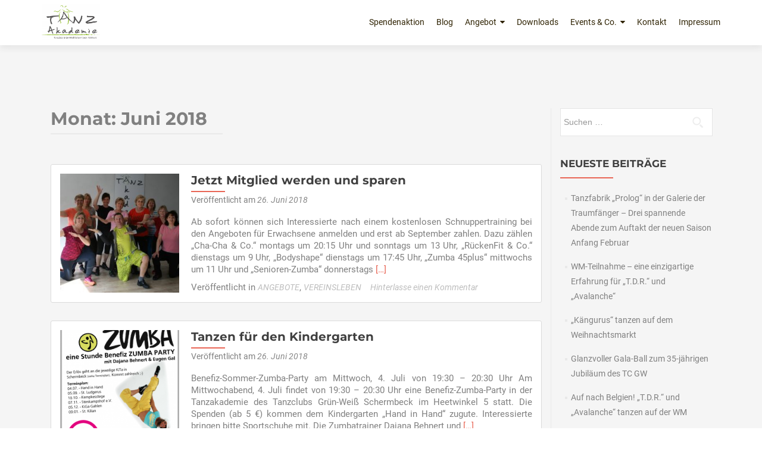

--- FILE ---
content_type: text/html; charset=UTF-8
request_url: https://tanzsport-schermbeck.de/2018/06/
body_size: 15152
content:
<!DOCTYPE html>

<html lang="de">

<head>

<meta charset="UTF-8">
<meta name="viewport" content="width=device-width, initial-scale=1">
<link rel="profile" href="http://gmpg.org/xfn/11">
<link rel="pingback" href="https://tanzsport-schermbeck.de/xmlrpc.php">

<title>Juni 2018 &#8211; TANZ-Akademie &#8211; Tanzclub Grün-Weiß Schermbeck 1990 e.V.</title>
<meta name='robots' content='max-image-preview:large' />
	<style>img:is([sizes="auto" i], [sizes^="auto," i]) { contain-intrinsic-size: 3000px 1500px }</style>
	<meta name="dlm-version" content="5.1.6">
<!-- Open Graph Meta Tags generated by Blog2Social 872 - https://www.blog2social.com -->
<meta property="og:title" content="TANZ-Akademie - Tanzclub Grün-Weiß Schermbeck 1990 e.V."/>
<meta property="og:description" content="Tanzen mit Leib und Seele ...enjoy us!"/>
<meta property="og:url" content="/2018/06/"/>
<meta property="og:image" content="https://tanzsport-schermbeck.de/wp-content/uploads/2017/04/TC-GW-Zumba-Mi-05.04.17.jpg"/>
<meta property="og:image:width" content="3626" />
<meta property="og:image:height" content="2586" />
<meta property="og:type" content="article"/>
<meta property="og:article:published_time" content="2018-06-26 08:32:15"/>
<meta property="og:article:modified_time" content="2018-06-26 08:32:15"/>
<!-- Open Graph Meta Tags generated by Blog2Social 872 - https://www.blog2social.com -->

<!-- Twitter Card generated by Blog2Social 872 - https://www.blog2social.com -->
<meta name="twitter:card" content="summary">
<meta name="twitter:title" content="TANZ-Akademie - Tanzclub Grün-Weiß Schermbeck 1990 e.V."/>
<meta name="twitter:description" content="Tanzen mit Leib und Seele ...enjoy us!"/>
<meta name="twitter:image" content="https://tanzsport-schermbeck.de/wp-content/uploads/2017/04/TC-GW-Zumba-Mi-05.04.17.jpg"/>
<!-- Twitter Card generated by Blog2Social 872 - https://www.blog2social.com -->

<link rel="alternate" type="application/rss+xml" title="TANZ-Akademie - Tanzclub Grün-Weiß Schermbeck 1990 e.V. &raquo; Feed" href="https://tanzsport-schermbeck.de/feed/" />
<link rel="alternate" type="application/rss+xml" title="TANZ-Akademie - Tanzclub Grün-Weiß Schermbeck 1990 e.V. &raquo; Kommentar-Feed" href="https://tanzsport-schermbeck.de/comments/feed/" />
<script type="text/javascript">
/* <![CDATA[ */
window._wpemojiSettings = {"baseUrl":"https:\/\/s.w.org\/images\/core\/emoji\/16.0.1\/72x72\/","ext":".png","svgUrl":"https:\/\/s.w.org\/images\/core\/emoji\/16.0.1\/svg\/","svgExt":".svg","source":{"concatemoji":"https:\/\/tanzsport-schermbeck.de\/wp-includes\/js\/wp-emoji-release.min.js?ver=6.8.3"}};
/*! This file is auto-generated */
!function(s,n){var o,i,e;function c(e){try{var t={supportTests:e,timestamp:(new Date).valueOf()};sessionStorage.setItem(o,JSON.stringify(t))}catch(e){}}function p(e,t,n){e.clearRect(0,0,e.canvas.width,e.canvas.height),e.fillText(t,0,0);var t=new Uint32Array(e.getImageData(0,0,e.canvas.width,e.canvas.height).data),a=(e.clearRect(0,0,e.canvas.width,e.canvas.height),e.fillText(n,0,0),new Uint32Array(e.getImageData(0,0,e.canvas.width,e.canvas.height).data));return t.every(function(e,t){return e===a[t]})}function u(e,t){e.clearRect(0,0,e.canvas.width,e.canvas.height),e.fillText(t,0,0);for(var n=e.getImageData(16,16,1,1),a=0;a<n.data.length;a++)if(0!==n.data[a])return!1;return!0}function f(e,t,n,a){switch(t){case"flag":return n(e,"\ud83c\udff3\ufe0f\u200d\u26a7\ufe0f","\ud83c\udff3\ufe0f\u200b\u26a7\ufe0f")?!1:!n(e,"\ud83c\udde8\ud83c\uddf6","\ud83c\udde8\u200b\ud83c\uddf6")&&!n(e,"\ud83c\udff4\udb40\udc67\udb40\udc62\udb40\udc65\udb40\udc6e\udb40\udc67\udb40\udc7f","\ud83c\udff4\u200b\udb40\udc67\u200b\udb40\udc62\u200b\udb40\udc65\u200b\udb40\udc6e\u200b\udb40\udc67\u200b\udb40\udc7f");case"emoji":return!a(e,"\ud83e\udedf")}return!1}function g(e,t,n,a){var r="undefined"!=typeof WorkerGlobalScope&&self instanceof WorkerGlobalScope?new OffscreenCanvas(300,150):s.createElement("canvas"),o=r.getContext("2d",{willReadFrequently:!0}),i=(o.textBaseline="top",o.font="600 32px Arial",{});return e.forEach(function(e){i[e]=t(o,e,n,a)}),i}function t(e){var t=s.createElement("script");t.src=e,t.defer=!0,s.head.appendChild(t)}"undefined"!=typeof Promise&&(o="wpEmojiSettingsSupports",i=["flag","emoji"],n.supports={everything:!0,everythingExceptFlag:!0},e=new Promise(function(e){s.addEventListener("DOMContentLoaded",e,{once:!0})}),new Promise(function(t){var n=function(){try{var e=JSON.parse(sessionStorage.getItem(o));if("object"==typeof e&&"number"==typeof e.timestamp&&(new Date).valueOf()<e.timestamp+604800&&"object"==typeof e.supportTests)return e.supportTests}catch(e){}return null}();if(!n){if("undefined"!=typeof Worker&&"undefined"!=typeof OffscreenCanvas&&"undefined"!=typeof URL&&URL.createObjectURL&&"undefined"!=typeof Blob)try{var e="postMessage("+g.toString()+"("+[JSON.stringify(i),f.toString(),p.toString(),u.toString()].join(",")+"));",a=new Blob([e],{type:"text/javascript"}),r=new Worker(URL.createObjectURL(a),{name:"wpTestEmojiSupports"});return void(r.onmessage=function(e){c(n=e.data),r.terminate(),t(n)})}catch(e){}c(n=g(i,f,p,u))}t(n)}).then(function(e){for(var t in e)n.supports[t]=e[t],n.supports.everything=n.supports.everything&&n.supports[t],"flag"!==t&&(n.supports.everythingExceptFlag=n.supports.everythingExceptFlag&&n.supports[t]);n.supports.everythingExceptFlag=n.supports.everythingExceptFlag&&!n.supports.flag,n.DOMReady=!1,n.readyCallback=function(){n.DOMReady=!0}}).then(function(){return e}).then(function(){var e;n.supports.everything||(n.readyCallback(),(e=n.source||{}).concatemoji?t(e.concatemoji):e.wpemoji&&e.twemoji&&(t(e.twemoji),t(e.wpemoji)))}))}((window,document),window._wpemojiSettings);
/* ]]> */
</script>
<style id='wp-emoji-styles-inline-css' type='text/css'>

	img.wp-smiley, img.emoji {
		display: inline !important;
		border: none !important;
		box-shadow: none !important;
		height: 1em !important;
		width: 1em !important;
		margin: 0 0.07em !important;
		vertical-align: -0.1em !important;
		background: none !important;
		padding: 0 !important;
	}
</style>
<link rel='stylesheet' id='bwg_fonts-css' href='https://tanzsport-schermbeck.de/wp-content/plugins/photo-gallery/css/bwg-fonts/fonts.css?ver=0.0.1' type='text/css' media='all' />
<link rel='stylesheet' id='sumoselect-css' href='https://tanzsport-schermbeck.de/wp-content/plugins/photo-gallery/css/sumoselect.min.css?ver=3.4.6' type='text/css' media='all' />
<link rel='stylesheet' id='mCustomScrollbar-css' href='https://tanzsport-schermbeck.de/wp-content/plugins/photo-gallery/css/jquery.mCustomScrollbar.min.css?ver=3.1.5' type='text/css' media='all' />
<link rel='stylesheet' id='bwg_frontend-css' href='https://tanzsport-schermbeck.de/wp-content/plugins/photo-gallery/css/styles.min.css?ver=1.8.35' type='text/css' media='all' />
<link rel='stylesheet' id='woocommerce-layout-css' href='https://tanzsport-schermbeck.de/wp-content/plugins/woocommerce/assets/css/woocommerce-layout.css?ver=9.9.5' type='text/css' media='all' />
<link rel='stylesheet' id='woocommerce-smallscreen-css' href='https://tanzsport-schermbeck.de/wp-content/plugins/woocommerce/assets/css/woocommerce-smallscreen.css?ver=9.9.5' type='text/css' media='only screen and (max-width: 768px)' />
<link rel='stylesheet' id='woocommerce-general-css' href='https://tanzsport-schermbeck.de/wp-content/plugins/woocommerce/assets/css/woocommerce.css?ver=9.9.5' type='text/css' media='all' />
<style id='woocommerce-inline-inline-css' type='text/css'>
.woocommerce form .form-row .required { visibility: visible; }
</style>
<link rel='stylesheet' id='brands-styles-css' href='https://tanzsport-schermbeck.de/wp-content/plugins/woocommerce/assets/css/brands.css?ver=9.9.5' type='text/css' media='all' />
<link rel='stylesheet' id='one_pirate_font_roboto-css' href='//tanzsport-schermbeck.de/wp-content/uploads/omgf/one_pirate_font_roboto/one_pirate_font_roboto.css?ver=1666874494' type='text/css' media='all' />
<link rel='stylesheet' id='one_pirate_font_titillium-css' href='//tanzsport-schermbeck.de/wp-content/uploads/omgf/one_pirate_font_titillium/one_pirate_font_titillium.css?ver=1666874494' type='text/css' media='all' />
<link rel='stylesheet' id='zerif_bootstrap_style-css' href='https://tanzsport-schermbeck.de/wp-content/themes/zerif-lite/css/bootstrap.css?ver=6.8.3' type='text/css' media='all' />
<link rel='stylesheet' id='zerif-style-css' href='https://tanzsport-schermbeck.de/wp-content/themes/zerif-lite/style.css?ver=6.8.3' type='text/css' media='all' />
<link rel='stylesheet' id='zerif_font-css' href='//tanzsport-schermbeck.de/wp-content/uploads/omgf/zerif_font/zerif_font.css?ver=1666874494' type='text/css' media='all' />
<link rel='stylesheet' id='zerif_font_all-css' href='//tanzsport-schermbeck.de/wp-content/uploads/omgf/zerif_font_all/zerif_font_all.css?ver=1666874494' type='text/css' media='all' />
<link rel='stylesheet' id='zerif_fontawesome-css' href='https://tanzsport-schermbeck.de/wp-content/themes/zerif-lite/css/font-awesome.min.css?ver=v1' type='text/css' media='all' />
<link rel='stylesheet' id='zerif_style-css' href='https://tanzsport-schermbeck.de/wp-content/themes/onepirate/style.css?ver=1.8.5.49' type='text/css' media='all' />
<style id='zerif_style-inline-css' type='text/css'>
body.home.page:not(.page-template-template-frontpage) {
			background-image: none !important;
		}
</style>
<link rel='stylesheet' id='zerif_responsive_style-css' href='https://tanzsport-schermbeck.de/wp-content/themes/zerif-lite/css/responsive.css?ver=1.8.5.49' type='text/css' media='all' />
<!--[if lt IE 9]>
<link rel='stylesheet' id='zerif_ie_style-css' href='https://tanzsport-schermbeck.de/wp-content/themes/zerif-lite/css/ie.css?ver=1.8.5.49' type='text/css' media='all' />
<![endif]-->
<link rel='stylesheet' id='tablepress-default-css' href='https://tanzsport-schermbeck.de/wp-content/tablepress-combined.min.css?ver=43' type='text/css' media='all' />
<script type="text/javascript" src="https://tanzsport-schermbeck.de/wp-includes/js/tinymce/tinymce.min.js?ver=49110-20250317" id="wp-tinymce-root-js"></script>
<script type="text/javascript" src="https://tanzsport-schermbeck.de/wp-includes/js/tinymce/plugins/compat3x/plugin.min.js?ver=49110-20250317" id="wp-tinymce-js"></script>
<script type="text/javascript" src="https://tanzsport-schermbeck.de/wp-includes/js/jquery/jquery.min.js?ver=3.7.1" id="jquery-core-js"></script>
<script type="text/javascript" src="https://tanzsport-schermbeck.de/wp-includes/js/jquery/jquery-migrate.min.js?ver=3.4.1" id="jquery-migrate-js"></script>
<script type="text/javascript" src="https://tanzsport-schermbeck.de/wp-content/plugins/photo-gallery/js/jquery.sumoselect.min.js?ver=3.4.6" id="sumoselect-js"></script>
<script type="text/javascript" src="https://tanzsport-schermbeck.de/wp-content/plugins/photo-gallery/js/tocca.min.js?ver=2.0.9" id="bwg_mobile-js"></script>
<script type="text/javascript" src="https://tanzsport-schermbeck.de/wp-content/plugins/photo-gallery/js/jquery.mCustomScrollbar.concat.min.js?ver=3.1.5" id="mCustomScrollbar-js"></script>
<script type="text/javascript" src="https://tanzsport-schermbeck.de/wp-content/plugins/photo-gallery/js/jquery.fullscreen.min.js?ver=0.6.0" id="jquery-fullscreen-js"></script>
<script type="text/javascript" id="bwg_frontend-js-extra">
/* <![CDATA[ */
var bwg_objectsL10n = {"bwg_field_required":"Feld ist erforderlich.","bwg_mail_validation":"Dies ist keine g\u00fcltige E-Mail-Adresse.","bwg_search_result":"Es gibt keine Bilder, die deiner Suche entsprechen.","bwg_select_tag":"Select Tag","bwg_order_by":"Order By","bwg_search":"Suchen","bwg_show_ecommerce":"Show Ecommerce","bwg_hide_ecommerce":"Hide Ecommerce","bwg_show_comments":"Kommentare anzeigen","bwg_hide_comments":"Kommentare ausblenden","bwg_restore":"Wiederherstellen","bwg_maximize":"Maximieren","bwg_fullscreen":"Vollbild","bwg_exit_fullscreen":"Vollbild verlassen","bwg_search_tag":"SEARCH...","bwg_tag_no_match":"No tags found","bwg_all_tags_selected":"All tags selected","bwg_tags_selected":"tags selected","play":"Wiedergeben","pause":"Pause","is_pro":"","bwg_play":"Wiedergeben","bwg_pause":"Pause","bwg_hide_info":"Info ausblenden","bwg_show_info":"Info anzeigen","bwg_hide_rating":"Hide rating","bwg_show_rating":"Show rating","ok":"Ok","cancel":"Cancel","select_all":"Select all","lazy_load":"0","lazy_loader":"https:\/\/tanzsport-schermbeck.de\/wp-content\/plugins\/photo-gallery\/images\/ajax_loader.png","front_ajax":"0","bwg_tag_see_all":"see all tags","bwg_tag_see_less":"see less tags"};
/* ]]> */
</script>
<script type="text/javascript" src="https://tanzsport-schermbeck.de/wp-content/plugins/photo-gallery/js/scripts.min.js?ver=1.8.35" id="bwg_frontend-js"></script>
<script type="text/javascript" src="https://tanzsport-schermbeck.de/wp-content/plugins/woocommerce/assets/js/jquery-blockui/jquery.blockUI.min.js?ver=2.7.0-wc.9.9.5" id="jquery-blockui-js" defer="defer" data-wp-strategy="defer"></script>
<script type="text/javascript" id="wc-add-to-cart-js-extra">
/* <![CDATA[ */
var wc_add_to_cart_params = {"ajax_url":"\/wp-admin\/admin-ajax.php","wc_ajax_url":"\/?wc-ajax=%%endpoint%%","i18n_view_cart":"Warenkorb anzeigen","cart_url":"https:\/\/tanzsport-schermbeck.de\/warenkorb\/","is_cart":"","cart_redirect_after_add":"no"};
/* ]]> */
</script>
<script type="text/javascript" src="https://tanzsport-schermbeck.de/wp-content/plugins/woocommerce/assets/js/frontend/add-to-cart.min.js?ver=9.9.5" id="wc-add-to-cart-js" defer="defer" data-wp-strategy="defer"></script>
<script type="text/javascript" src="https://tanzsport-schermbeck.de/wp-content/plugins/woocommerce/assets/js/js-cookie/js.cookie.min.js?ver=2.1.4-wc.9.9.5" id="js-cookie-js" defer="defer" data-wp-strategy="defer"></script>
<script type="text/javascript" id="woocommerce-js-extra">
/* <![CDATA[ */
var woocommerce_params = {"ajax_url":"\/wp-admin\/admin-ajax.php","wc_ajax_url":"\/?wc-ajax=%%endpoint%%","i18n_password_show":"Passwort anzeigen","i18n_password_hide":"Passwort verbergen"};
/* ]]> */
</script>
<script type="text/javascript" src="https://tanzsport-schermbeck.de/wp-content/plugins/woocommerce/assets/js/frontend/woocommerce.min.js?ver=9.9.5" id="woocommerce-js" defer="defer" data-wp-strategy="defer"></script>
<script type="text/javascript" id="WCPAY_ASSETS-js-extra">
/* <![CDATA[ */
var wcpayAssets = {"url":"https:\/\/tanzsport-schermbeck.de\/wp-content\/plugins\/woocommerce-payments\/dist\/"};
/* ]]> */
</script>
<!--[if lt IE 9]>
<script type="text/javascript" src="https://tanzsport-schermbeck.de/wp-content/themes/zerif-lite/js/html5.js?ver=6.8.3" id="zerif_html5-js"></script>
<![endif]-->
<link rel="https://api.w.org/" href="https://tanzsport-schermbeck.de/wp-json/" /><meta name="generator" content="WordPress 6.8.3" />
<meta name="generator" content="WooCommerce 9.9.5" />
	<noscript><style>.woocommerce-product-gallery{ opacity: 1 !important; }</style></noscript>
	<meta name="generator" content="Elementor 3.29.1; features: e_font_icon_svg, additional_custom_breakpoints, e_local_google_fonts; settings: css_print_method-external, google_font-enabled, font_display-swap">
<style type="text/css">.recentcomments a{display:inline !important;padding:0 !important;margin:0 !important;}</style>			<style>
				.e-con.e-parent:nth-of-type(n+4):not(.e-lazyloaded):not(.e-no-lazyload),
				.e-con.e-parent:nth-of-type(n+4):not(.e-lazyloaded):not(.e-no-lazyload) * {
					background-image: none !important;
				}
				@media screen and (max-height: 1024px) {
					.e-con.e-parent:nth-of-type(n+3):not(.e-lazyloaded):not(.e-no-lazyload),
					.e-con.e-parent:nth-of-type(n+3):not(.e-lazyloaded):not(.e-no-lazyload) * {
						background-image: none !important;
					}
				}
				@media screen and (max-height: 640px) {
					.e-con.e-parent:nth-of-type(n+2):not(.e-lazyloaded):not(.e-no-lazyload),
					.e-con.e-parent:nth-of-type(n+2):not(.e-lazyloaded):not(.e-no-lazyload) * {
						background-image: none !important;
					}
				}
			</style>
			<style type="text/css" id="custom-background-css">
body.custom-background { background-image: url("https://tanzsport-schermbeck.de/wp-content/uploads/2019/03/TC-GW-Dancing-Rebels-04.06.16-1.jpg"); background-position: left top; background-size: auto; background-repeat: no-repeat; background-attachment: fixed; }
</style>
	<style class='wp-fonts-local' type='text/css'>
@font-face{font-family:Inter;font-style:normal;font-weight:300 900;font-display:fallback;src:url('https://tanzsport-schermbeck.de/wp-content/plugins/woocommerce/assets/fonts/Inter-VariableFont_slnt,wght.woff2') format('woff2');font-stretch:normal;}
@font-face{font-family:Cardo;font-style:normal;font-weight:400;font-display:fallback;src:url('https://tanzsport-schermbeck.de/wp-content/plugins/woocommerce/assets/fonts/cardo_normal_400.woff2') format('woff2');}
</style>
<link rel="icon" href="https://tanzsport-schermbeck.de/wp-content/uploads/2016/08/cropped-Bildschirmfoto-2016-08-01-um-21.19.53-174x174.png" sizes="32x32" />
<link rel="icon" href="https://tanzsport-schermbeck.de/wp-content/uploads/2016/08/cropped-Bildschirmfoto-2016-08-01-um-21.19.53-240x240.png" sizes="192x192" />
<link rel="apple-touch-icon" href="https://tanzsport-schermbeck.de/wp-content/uploads/2016/08/cropped-Bildschirmfoto-2016-08-01-um-21.19.53-240x240.png" />
<meta name="msapplication-TileImage" content="https://tanzsport-schermbeck.de/wp-content/uploads/2016/08/cropped-Bildschirmfoto-2016-08-01-um-21.19.53-300x300.png" />

</head>


	<body class="archive date wp-custom-logo wp-theme-zerif-lite wp-child-theme-onepirate theme-zerif-lite woocommerce-no-js group-blog elementor-default elementor-kit-24238" >

	

<div id="mobilebgfix">
	<div class="mobile-bg-fix-img-wrap">
		<div class="mobile-bg-fix-img"></div>
	</div>
	<div class="mobile-bg-fix-whole-site">


<header id="home" class="header" itemscope="itemscope" itemtype="http://schema.org/WPHeader">

	<div id="main-nav" class="navbar navbar-inverse bs-docs-nav" role="banner">

		<div class="container">

			
			<div class="navbar-header responsive-logo">

				<button class="navbar-toggle collapsed" type="button" data-toggle="collapse" data-target=".bs-navbar-collapse">

				<span class="sr-only">Schalte Navigation</span>

				<span class="icon-bar"></span>

				<span class="icon-bar"></span>

				<span class="icon-bar"></span>

				</button>

					<div class="navbar-brand" itemscope itemtype="http://schema.org/Organization">

						<a href="https://tanzsport-schermbeck.de/" class="custom-logo-link" rel="home"><img width="181" height="115" src="https://tanzsport-schermbeck.de/wp-content/uploads/2016/08/Bildschirmfoto-2016-08-01-um-21.19.53-e1484948336126.png" class="custom-logo" alt="TANZakademie" decoding="async" /></a>
					</div> <!-- /.navbar-brand -->

				</div> <!-- /.navbar-header -->

			
		
		<nav class="navbar-collapse bs-navbar-collapse collapse" id="site-navigation" itemscope itemtype="http://schema.org/SiteNavigationElement">
			<a class="screen-reader-text skip-link" href="#content">Zum Inhalt springen</a>
			<ul id="menu-hauptmenu" class="nav navbar-nav navbar-right responsive-nav main-nav-list"><li id="menu-item-20050" class="menu-item menu-item-type-post_type menu-item-object-page menu-item-20050"><a href="https://tanzsport-schermbeck.de/spendenaktion/">Spendenaktion</a></li>
<li id="menu-item-19867" class="menu-item menu-item-type-custom menu-item-object-custom menu-item-home menu-item-19867"><a href="https://tanzsport-schermbeck.de/#latestnews">Blog</a></li>
<li id="menu-item-19868" class="menu-item menu-item-type-custom menu-item-object-custom menu-item-home menu-item-has-children menu-item-19868"><a href="https://tanzsport-schermbeck.de/#focus">Angebot</a>
<ul class="sub-menu">
	<li id="menu-item-19984" class="menu-item menu-item-type-post_type menu-item-object-page menu-item-19984"><a href="https://tanzsport-schermbeck.de/erwachsene/">Erwachsene</a></li>
	<li id="menu-item-19999" class="menu-item menu-item-type-post_type menu-item-object-page menu-item-19999"><a href="https://tanzsport-schermbeck.de/fitness/">Fitness</a></li>
	<li id="menu-item-20014" class="menu-item menu-item-type-post_type menu-item-object-page menu-item-20014"><a href="https://tanzsport-schermbeck.de/kinder/">Kinder</a></li>
	<li id="menu-item-20026" class="menu-item menu-item-type-post_type menu-item-object-page menu-item-20026"><a href="https://tanzsport-schermbeck.de/jugend/">Jugend</a></li>
	<li id="menu-item-20086" class="menu-item menu-item-type-post_type menu-item-object-page menu-item-20086"><a href="https://tanzsport-schermbeck.de/leistungssport-jmd/">Leistungssport (JMC)</a></li>
</ul>
</li>
<li id="menu-item-20091" class="menu-item menu-item-type-post_type menu-item-object-page menu-item-20091"><a href="https://tanzsport-schermbeck.de/downloads-2/">Downloads</a></li>
<li id="menu-item-20868" class="menu-item menu-item-type-post_type menu-item-object-page menu-item-has-children menu-item-20868"><a href="https://tanzsport-schermbeck.de/tanz-akademie/events-klar-da-pack-ich-mit-an/">Events &#038; Co.</a>
<ul class="sub-menu">
	<li id="menu-item-20895" class="menu-item menu-item-type-post_type menu-item-object-page menu-item-20895"><a href="https://tanzsport-schermbeck.de/eventkalender/">Eventkalender</a></li>
	<li id="menu-item-20871" class="menu-item menu-item-type-post_type menu-item-object-page menu-item-20871"><a href="https://tanzsport-schermbeck.de/mitglied-werden/praesentation/">Präsentation</a></li>
	<li id="menu-item-20869" class="menu-item menu-item-type-post_type menu-item-object-page menu-item-20869"><a href="https://tanzsport-schermbeck.de/mitglied-werden/turnier-wochenende-jazz-modern-dance/">Turnier-Wochenende :: Jazz &#038; Modern Dance</a></li>
</ul>
</li>
<li id="menu-item-19874" class="menu-item menu-item-type-custom menu-item-object-custom menu-item-home menu-item-19874"><a href="https://tanzsport-schermbeck.de/#contact">Kontakt</a></li>
<li id="menu-item-21715" class="menu-item menu-item-type-post_type menu-item-object-page menu-item-21715"><a href="https://tanzsport-schermbeck.de/impressum/">Impressum</a></li>
</ul>		</nav>

		
		</div> <!-- /.container -->

		
	</div> <!-- /#main-nav -->
	<!-- / END TOP BAR -->

<div class="clear"></div>

</header> <!-- / END HOME SECTION  -->
<div id="content" class="site-content">

<div class="container">

	
	<div class="content-left-wrap col-md-9">

		
		<div id="primary" class="content-area">

			<main id="main" class="site-main">

			
				<header class="page-header">

					<h1 class="page-title">Monat: <span>Juni 2018</span></h1>
				</header><!-- .page-header -->

				
<article id="post-22936" class="post-22936 post type-post status-publish format-standard has-post-thumbnail hentry category-angebote category-vereinsleben" itemtype="http://schema.org/BlogPosting" itemtype="http://schema.org/BlogPosting">
	<div class="post-img-wrap"><a href="https://tanzsport-schermbeck.de/jetzt-mitglied-werden-und-sparen/" title="Jetzt Mitglied werden und sparen" ><img fetchpriority="high" width="250" height="250" src="https://tanzsport-schermbeck.de/wp-content/uploads/2017/04/TC-GW-Zumba-Mi-05.04.17-250x250.jpg" class="attachment-zerif-post-thumbnail size-zerif-post-thumbnail wp-post-image" alt="" decoding="async" srcset="https://tanzsport-schermbeck.de/wp-content/uploads/2017/04/TC-GW-Zumba-Mi-05.04.17-250x250.jpg 250w, https://tanzsport-schermbeck.de/wp-content/uploads/2017/04/TC-GW-Zumba-Mi-05.04.17-240x240.jpg 240w, https://tanzsport-schermbeck.de/wp-content/uploads/2017/04/TC-GW-Zumba-Mi-05.04.17-174x174.jpg 174w" sizes="(max-width: 250px) 100vw, 250px" /></a></div><div class="listpost-content-wrap">
	<div class="list-post-top">

	<header class="entry-header">

		<h1 class="entry-title"><a href="https://tanzsport-schermbeck.de/jetzt-mitglied-werden-und-sparen/" rel="bookmark">Jetzt Mitglied werden und sparen</a></h1>

		
		<div class="entry-meta">

			<span class="posted-on">Veröffentlicht am <a href="https://tanzsport-schermbeck.de/jetzt-mitglied-werden-und-sparen/" rel="bookmark"><time class="entry-date published" datetime="2018-06-26T08:32:15+02:00">26. Juni 2018</time></a></span><span class="byline"> von <span class="author vcard"><a class="url fn n" href="https://tanzsport-schermbeck.de/author/doris/">Doris Hecheltjen-Niesen</a></span></span>
		</div><!-- .entry-meta -->

		
	</header><!-- .entry-header -->

	<div class="entry-content"><p>Ab sofort können sich Interessierte nach einem kostenlosen Schnuppertraining bei den Angeboten für Erwachsene anmelden und erst ab September zahlen. Dazu zählen „Cha-Cha &amp; Co.“ montags um 20:15 Uhr und sonntags um 13 Uhr, „RückenFit &amp; Co.“ dienstags um 9 Uhr, „Bodyshape“ dienstags um 17:45 Uhr, „Zumba 45plus“ mittwochs um 11 Uhr und „Senioren-Zumba“ donnerstags <a href="https://tanzsport-schermbeck.de/jetzt-mitglied-werden-und-sparen/" rel="nofollow"><span class="sr-only">Read more about Jetzt Mitglied werden und sparen</span>[&hellip;]</a></p>

	<footer class="entry-footer">

		<span class="cat-links">Veröffentlicht in <a href="https://tanzsport-schermbeck.de/category/angebote/" rel="category tag">ANGEBOTE</a>, <a href="https://tanzsport-schermbeck.de/category/vereinsleben/" rel="category tag">VEREINSLEBEN</a></span><span class="comments-link"><a href="https://tanzsport-schermbeck.de/jetzt-mitglied-werden-und-sparen/#respond">Hinterlasse einen Kommentar</a></span>
	</footer><!-- .entry-footer -->

	</div><!-- .entry-content --><!-- .entry-summary -->

	</div><!-- .list-post-top -->

</div><!-- .listpost-content-wrap -->

</article><!-- #post-## -->

<article id="post-22933" class="post-22933 post type-post status-publish format-standard has-post-thumbnail hentry category-zumba" itemtype="http://schema.org/BlogPosting" itemtype="http://schema.org/BlogPosting">
	<div class="post-img-wrap"><a href="https://tanzsport-schermbeck.de/tanzen-fuer-den-kindergarten/" title="Tanzen für den Kindergarten" ><img width="250" height="250" src="https://tanzsport-schermbeck.de/wp-content/uploads/2018/06/Bildschirmfoto-2018-06-16-um-22.37.17-250x250.png" class="attachment-zerif-post-thumbnail size-zerif-post-thumbnail wp-post-image" alt="" decoding="async" srcset="https://tanzsport-schermbeck.de/wp-content/uploads/2018/06/Bildschirmfoto-2018-06-16-um-22.37.17-250x250.png 250w, https://tanzsport-schermbeck.de/wp-content/uploads/2018/06/Bildschirmfoto-2018-06-16-um-22.37.17-240x240.png 240w, https://tanzsport-schermbeck.de/wp-content/uploads/2018/06/Bildschirmfoto-2018-06-16-um-22.37.17-174x174.png 174w" sizes="(max-width: 250px) 100vw, 250px" /></a></div><div class="listpost-content-wrap">
	<div class="list-post-top">

	<header class="entry-header">

		<h1 class="entry-title"><a href="https://tanzsport-schermbeck.de/tanzen-fuer-den-kindergarten/" rel="bookmark">Tanzen für den Kindergarten</a></h1>

		
		<div class="entry-meta">

			<span class="posted-on">Veröffentlicht am <a href="https://tanzsport-schermbeck.de/tanzen-fuer-den-kindergarten/" rel="bookmark"><time class="entry-date published" datetime="2018-06-26T08:28:16+02:00">26. Juni 2018</time></a></span><span class="byline"> von <span class="author vcard"><a class="url fn n" href="https://tanzsport-schermbeck.de/author/doris/">Doris Hecheltjen-Niesen</a></span></span>
		</div><!-- .entry-meta -->

		
	</header><!-- .entry-header -->

	<div class="entry-content"><p>Benefiz-Sommer-Zumba-Party am Mittwoch, 4. Juli von 19:30 – 20:30 Uhr Am Mittwochabend, 4. Juli findet von 19:30 – 20:30 Uhr eine Benefiz-Zumba-Party in der Tanzakademie des Tanzclubs Grün-Weiß Schermbeck im Heetwinkel 5 statt. Die Spenden (ab 5 €) kommen dem Kindergarten &#8222;Hand in Hand&#8220; zugute. Interessierte bringen bitte Sportschuhe mit. Die Zumbatrainer Dajana Behnert und <a href="https://tanzsport-schermbeck.de/tanzen-fuer-den-kindergarten/" rel="nofollow"><span class="sr-only">Read more about Tanzen für den Kindergarten</span>[&hellip;]</a></p>

	<footer class="entry-footer">

		<span class="cat-links">Veröffentlicht in <a href="https://tanzsport-schermbeck.de/category/zumba/" rel="category tag">ZUMBA</a></span><span class="comments-link"><a href="https://tanzsport-schermbeck.de/tanzen-fuer-den-kindergarten/#respond">Hinterlasse einen Kommentar</a></span>
	</footer><!-- .entry-footer -->

	</div><!-- .entry-content --><!-- .entry-summary -->

	</div><!-- .list-post-top -->

</div><!-- .listpost-content-wrap -->

</article><!-- #post-## -->

<article id="post-22926" class="post-22926 post type-post status-publish format-standard has-post-thumbnail hentry category-uncategorized" itemtype="http://schema.org/BlogPosting" itemtype="http://schema.org/BlogPosting">
	<div class="post-img-wrap"><a href="https://tanzsport-schermbeck.de/gelungener-saisonabschluss-dancing-rebels-tanzten-bei-der-dm-in-hamburg-auf-platz-fuenf/" title="Gelungener Saisonabschluss &#8211; Dancing Rebels tanzten bei der DM in Hamburg auf  Platz fünf" ><img width="250" height="250" src="https://tanzsport-schermbeck.de/wp-content/uploads/2018/06/TC-GW-Dancing-Rebels-S-L-16.06.18-250x250.jpg" class="attachment-zerif-post-thumbnail size-zerif-post-thumbnail wp-post-image" alt="" decoding="async" srcset="https://tanzsport-schermbeck.de/wp-content/uploads/2018/06/TC-GW-Dancing-Rebels-S-L-16.06.18-250x250.jpg 250w, https://tanzsport-schermbeck.de/wp-content/uploads/2018/06/TC-GW-Dancing-Rebels-S-L-16.06.18-240x240.jpg 240w, https://tanzsport-schermbeck.de/wp-content/uploads/2018/06/TC-GW-Dancing-Rebels-S-L-16.06.18-174x174.jpg 174w" sizes="(max-width: 250px) 100vw, 250px" /></a></div><div class="listpost-content-wrap">
	<div class="list-post-top">

	<header class="entry-header">

		<h1 class="entry-title"><a href="https://tanzsport-schermbeck.de/gelungener-saisonabschluss-dancing-rebels-tanzten-bei-der-dm-in-hamburg-auf-platz-fuenf/" rel="bookmark">Gelungener Saisonabschluss &#8211; Dancing Rebels tanzten bei der DM in Hamburg auf  Platz fünf</a></h1>

		
		<div class="entry-meta">

			<span class="posted-on">Veröffentlicht am <a href="https://tanzsport-schermbeck.de/gelungener-saisonabschluss-dancing-rebels-tanzten-bei-der-dm-in-hamburg-auf-platz-fuenf/" rel="bookmark"><time class="entry-date published" datetime="2018-06-17T15:09:00+02:00">17. Juni 2018</time><time class="updated" datetime="2018-06-17T15:10:23+02:00">17. Juni 2018</time></a></span><span class="byline"> von <span class="author vcard"><a class="url fn n" href="https://tanzsport-schermbeck.de/author/doris/">Doris Hecheltjen-Niesen</a></span></span>
		</div><!-- .entry-meta -->

		
	</header><!-- .entry-header -->

	<div class="entry-content"><p>Die „Dancing Rebels“ des Tanzclubs Grün-Weiß Schermbeck haben  am Samstag ihre diesjährige erfolgreiche Saison beendet. In Hamburg  belegten die von Sebastian Spahn und Lina Maidhof betreuten Tänzerinnen bei den 29. Deutschen Meisterschaften im  Jazz- und Modern Dance den fünften Platz. In der CU-Arena  traten am frühen Abend die vierzehn besten Formationen Deutschlands an. Die „Dancing <a href="https://tanzsport-schermbeck.de/gelungener-saisonabschluss-dancing-rebels-tanzten-bei-der-dm-in-hamburg-auf-platz-fuenf/" rel="nofollow"><span class="sr-only">Read more about Gelungener Saisonabschluss &#8211; Dancing Rebels tanzten bei der DM in Hamburg auf  Platz fünf</span>[&hellip;]</a></p>

	<footer class="entry-footer">

		<span class="cat-links">Veröffentlicht in <a href="https://tanzsport-schermbeck.de/category/uncategorized/" rel="category tag">Uncategorized</a></span><span class="comments-link"><a href="https://tanzsport-schermbeck.de/gelungener-saisonabschluss-dancing-rebels-tanzten-bei-der-dm-in-hamburg-auf-platz-fuenf/#respond">Hinterlasse einen Kommentar</a></span>
	</footer><!-- .entry-footer -->

	</div><!-- .entry-content --><!-- .entry-summary -->

	</div><!-- .list-post-top -->

</div><!-- .listpost-content-wrap -->

</article><!-- #post-## -->

<article id="post-22918" class="post-22918 post type-post status-publish format-standard has-post-thumbnail hentry category-uncategorized" itemtype="http://schema.org/BlogPosting" itemtype="http://schema.org/BlogPosting">
	<div class="post-img-wrap"><a href="https://tanzsport-schermbeck.de/dancing-rebels-fahren-zur-dm-3/" title="Dancing Rebels fahren zur DM" ><img width="250" height="250" src="https://tanzsport-schermbeck.de/wp-content/uploads/2018/05/TC-GW-Dancing-Rebels-MO-05.05.18-250x250.jpg" class="attachment-zerif-post-thumbnail size-zerif-post-thumbnail wp-post-image" alt="" decoding="async" srcset="https://tanzsport-schermbeck.de/wp-content/uploads/2018/05/TC-GW-Dancing-Rebels-MO-05.05.18-250x250.jpg 250w, https://tanzsport-schermbeck.de/wp-content/uploads/2018/05/TC-GW-Dancing-Rebels-MO-05.05.18-240x240.jpg 240w, https://tanzsport-schermbeck.de/wp-content/uploads/2018/05/TC-GW-Dancing-Rebels-MO-05.05.18-174x174.jpg 174w" sizes="(max-width: 250px) 100vw, 250px" /></a></div><div class="listpost-content-wrap">
	<div class="list-post-top">

	<header class="entry-header">

		<h1 class="entry-title"><a href="https://tanzsport-schermbeck.de/dancing-rebels-fahren-zur-dm-3/" rel="bookmark">Dancing Rebels fahren zur DM</a></h1>

		
		<div class="entry-meta">

			<span class="posted-on">Veröffentlicht am <a href="https://tanzsport-schermbeck.de/dancing-rebels-fahren-zur-dm-3/" rel="bookmark"><time class="entry-date published" datetime="2018-06-14T22:24:25+02:00">14. Juni 2018</time></a></span><span class="byline"> von <span class="author vcard"><a class="url fn n" href="https://tanzsport-schermbeck.de/author/doris/">Doris Hecheltjen-Niesen</a></span></span>
		</div><!-- .entry-meta -->

		
	</header><!-- .entry-header -->

	<div class="entry-content"><p>Am kommenden Samstag, 16. Juni werden ab 18 Uhr in der CU-Arena in Hamburg die 29. Deutschen Meisterschaften im Jazz- und Modern Dance ausgetragen. Mit dabei sind die „Dancing Rebels“ des Tanzclubs Grün-Weiß Schermbeck. Sie sicherten sich in der ersten Bundesliga mit ihrer Choreographie „The Standoff“ von Sebastian Spahn Platz vier in der Saisontabelle und <a href="https://tanzsport-schermbeck.de/dancing-rebels-fahren-zur-dm-3/" rel="nofollow"><span class="sr-only">Read more about Dancing Rebels fahren zur DM</span>[&hellip;]</a></p>

	<footer class="entry-footer">

		<span class="cat-links">Veröffentlicht in <a href="https://tanzsport-schermbeck.de/category/uncategorized/" rel="category tag">Uncategorized</a></span><span class="comments-link"><a href="https://tanzsport-schermbeck.de/dancing-rebels-fahren-zur-dm-3/#respond">Hinterlasse einen Kommentar</a></span>
	</footer><!-- .entry-footer -->

	</div><!-- .entry-content --><!-- .entry-summary -->

	</div><!-- .list-post-top -->

</div><!-- .listpost-content-wrap -->

</article><!-- #post-## -->

<article id="post-22915" class="post-22915 post type-post status-publish format-standard has-post-thumbnail hentry category-uncategorized" itemtype="http://schema.org/BlogPosting" itemtype="http://schema.org/BlogPosting">
	<div class="post-img-wrap"><a href="https://tanzsport-schermbeck.de/malladie-sucht-verstaerkung-jugendliche-ab-12-jahre-mittwochs-von-1730-1830-uhr/" title="„Malladie“ sucht Verstärkung &#8211; Jugendliche ab 12 Jahre – mittwochs von 17:30 – 18:30 Uhr" ><img width="250" height="250" src="https://tanzsport-schermbeck.de/wp-content/uploads/2018/02/TC-GW-Malladie-04.02.18-CK-250x250.jpg" class="attachment-zerif-post-thumbnail size-zerif-post-thumbnail wp-post-image" alt="" decoding="async" srcset="https://tanzsport-schermbeck.de/wp-content/uploads/2018/02/TC-GW-Malladie-04.02.18-CK-250x250.jpg 250w, https://tanzsport-schermbeck.de/wp-content/uploads/2018/02/TC-GW-Malladie-04.02.18-CK-240x240.jpg 240w, https://tanzsport-schermbeck.de/wp-content/uploads/2018/02/TC-GW-Malladie-04.02.18-CK-174x174.jpg 174w" sizes="(max-width: 250px) 100vw, 250px" /></a></div><div class="listpost-content-wrap">
	<div class="list-post-top">

	<header class="entry-header">

		<h1 class="entry-title"><a href="https://tanzsport-schermbeck.de/malladie-sucht-verstaerkung-jugendliche-ab-12-jahre-mittwochs-von-1730-1830-uhr/" rel="bookmark">„Malladie“ sucht Verstärkung &#8211; Jugendliche ab 12 Jahre – mittwochs von 17:30 – 18:30 Uhr</a></h1>

		
		<div class="entry-meta">

			<span class="posted-on">Veröffentlicht am <a href="https://tanzsport-schermbeck.de/malladie-sucht-verstaerkung-jugendliche-ab-12-jahre-mittwochs-von-1730-1830-uhr/" rel="bookmark"><time class="entry-date published" datetime="2018-06-12T16:21:07+02:00">12. Juni 2018</time></a></span><span class="byline"> von <span class="author vcard"><a class="url fn n" href="https://tanzsport-schermbeck.de/author/doris/">Doris Hecheltjen-Niesen</a></span></span>
		</div><!-- .entry-meta -->

		
	</header><!-- .entry-header -->

	<div class="entry-content"><p>Die Formation „Malladie“ des Tanzclubs Grün-Weiß Schermbeck trainiert mit viel Freude mittwochs von 17:30 – 18:30 Uhr mit ihrer Tanzlehrerin Dajana Behnert Jazz- und Modern Dance. Jugendliche ab 12 Jahre, die tanzen, schwitzen, lachen und Gemeinschaft erleben möchten, treffen sich in dieser Gruppe in der Tanzakademie im Heetwinkel 5. Die einstudierten Choreografien werden zu bestimmten <a href="https://tanzsport-schermbeck.de/malladie-sucht-verstaerkung-jugendliche-ab-12-jahre-mittwochs-von-1730-1830-uhr/" rel="nofollow"><span class="sr-only">Read more about „Malladie“ sucht Verstärkung &#8211; Jugendliche ab 12 Jahre – mittwochs von 17:30 – 18:30 Uhr</span>[&hellip;]</a></p>

	<footer class="entry-footer">

		<span class="cat-links">Veröffentlicht in <a href="https://tanzsport-schermbeck.de/category/uncategorized/" rel="category tag">Uncategorized</a></span><span class="comments-link"><a href="https://tanzsport-schermbeck.de/malladie-sucht-verstaerkung-jugendliche-ab-12-jahre-mittwochs-von-1730-1830-uhr/#respond">Hinterlasse einen Kommentar</a></span>
	</footer><!-- .entry-footer -->

	</div><!-- .entry-content --><!-- .entry-summary -->

	</div><!-- .list-post-top -->

</div><!-- .listpost-content-wrap -->

</article><!-- #post-## -->

<article id="post-22913" class="post-22913 post type-post status-publish format-standard has-post-thumbnail hentry category-uncategorized" itemtype="http://schema.org/BlogPosting" itemtype="http://schema.org/BlogPosting">
	<div class="post-img-wrap"><a href="https://tanzsport-schermbeck.de/amianto-ertanzt-klassenerhalt-gruen-weisse-tanzen-weiterhin-in-der-jugendverbandsliga/" title="Amianto ertanzt Klassenerhalt &#8211; Grün-Weiße tanzen weiterhin in der Jugendverbandsliga" ><img width="250" height="250" src="https://tanzsport-schermbeck.de/wp-content/uploads/2018/02/TC-GW-Amianto-04.02.18-250x250.jpg" class="attachment-zerif-post-thumbnail size-zerif-post-thumbnail wp-post-image" alt="" decoding="async" srcset="https://tanzsport-schermbeck.de/wp-content/uploads/2018/02/TC-GW-Amianto-04.02.18-250x250.jpg 250w, https://tanzsport-schermbeck.de/wp-content/uploads/2018/02/TC-GW-Amianto-04.02.18-240x240.jpg 240w, https://tanzsport-schermbeck.de/wp-content/uploads/2018/02/TC-GW-Amianto-04.02.18-174x174.jpg 174w" sizes="(max-width: 250px) 100vw, 250px" /></a></div><div class="listpost-content-wrap">
	<div class="list-post-top">

	<header class="entry-header">

		<h1 class="entry-title"><a href="https://tanzsport-schermbeck.de/amianto-ertanzt-klassenerhalt-gruen-weisse-tanzen-weiterhin-in-der-jugendverbandsliga/" rel="bookmark">Amianto ertanzt Klassenerhalt &#8211; Grün-Weiße tanzen weiterhin in der Jugendverbandsliga</a></h1>

		
		<div class="entry-meta">

			<span class="posted-on">Veröffentlicht am <a href="https://tanzsport-schermbeck.de/amianto-ertanzt-klassenerhalt-gruen-weisse-tanzen-weiterhin-in-der-jugendverbandsliga/" rel="bookmark"><time class="entry-date published" datetime="2018-06-10T19:58:18+02:00">10. Juni 2018</time></a></span><span class="byline"> von <span class="author vcard"><a class="url fn n" href="https://tanzsport-schermbeck.de/author/doris/">Doris Hecheltjen-Niesen</a></span></span>
		</div><!-- .entry-meta -->

		
	</header><!-- .entry-header -->

	<div class="entry-content"><p>Die Jugendformation „Amianto“ des Tanzclubs Grün-Weiß Schermbeck hatte sich für das Relegationsturnier am Sonntag in Raesfeld viel vorgenommen. Als Achtplatzierter der höchsten Jugendliga Nordrhein-Westfalens tanzte „Amianto“ mit drei Zweit- bzw. Drittplatzierten aus den drei Jugendlandesligen West um den ersten Platz. „Sowohl die Vorrunde als auch die zweite Runde gelangen richtig gut“, freuten sich die beiden <a href="https://tanzsport-schermbeck.de/amianto-ertanzt-klassenerhalt-gruen-weisse-tanzen-weiterhin-in-der-jugendverbandsliga/" rel="nofollow"><span class="sr-only">Read more about Amianto ertanzt Klassenerhalt &#8211; Grün-Weiße tanzen weiterhin in der Jugendverbandsliga</span>[&hellip;]</a></p>

	<footer class="entry-footer">

		<span class="cat-links">Veröffentlicht in <a href="https://tanzsport-schermbeck.de/category/uncategorized/" rel="category tag">Uncategorized</a></span><span class="comments-link"><a href="https://tanzsport-schermbeck.de/amianto-ertanzt-klassenerhalt-gruen-weisse-tanzen-weiterhin-in-der-jugendverbandsliga/#respond">Hinterlasse einen Kommentar</a></span>
	</footer><!-- .entry-footer -->

	</div><!-- .entry-content --><!-- .entry-summary -->

	</div><!-- .list-post-top -->

</div><!-- .listpost-content-wrap -->

</article><!-- #post-## -->

<article id="post-22910" class="post-22910 post type-post status-publish format-standard has-post-thumbnail hentry category-uncategorized" itemtype="http://schema.org/BlogPosting" itemtype="http://schema.org/BlogPosting">
	<div class="post-img-wrap"><a href="https://tanzsport-schermbeck.de/amianto-zur-relegation-qualifikationsturnier-zum-verbleib-in-der-jvl-am-sonntag-in-raesfeld/" title="Amianto zur Relegation &#8211; Qualifikationsturnier zum Verbleib in der JVL am Sonntag in Raesfeld" ><img width="250" height="250" src="https://tanzsport-schermbeck.de/wp-content/uploads/2018/02/TC-GW-Amianto-04.02.18-250x250.jpg" class="attachment-zerif-post-thumbnail size-zerif-post-thumbnail wp-post-image" alt="" decoding="async" srcset="https://tanzsport-schermbeck.de/wp-content/uploads/2018/02/TC-GW-Amianto-04.02.18-250x250.jpg 250w, https://tanzsport-schermbeck.de/wp-content/uploads/2018/02/TC-GW-Amianto-04.02.18-240x240.jpg 240w, https://tanzsport-schermbeck.de/wp-content/uploads/2018/02/TC-GW-Amianto-04.02.18-174x174.jpg 174w" sizes="(max-width: 250px) 100vw, 250px" /></a></div><div class="listpost-content-wrap">
	<div class="list-post-top">

	<header class="entry-header">

		<h1 class="entry-title"><a href="https://tanzsport-schermbeck.de/amianto-zur-relegation-qualifikationsturnier-zum-verbleib-in-der-jvl-am-sonntag-in-raesfeld/" rel="bookmark">Amianto zur Relegation &#8211; Qualifikationsturnier zum Verbleib in der JVL am Sonntag in Raesfeld</a></h1>

		
		<div class="entry-meta">

			<span class="posted-on">Veröffentlicht am <a href="https://tanzsport-schermbeck.de/amianto-zur-relegation-qualifikationsturnier-zum-verbleib-in-der-jvl-am-sonntag-in-raesfeld/" rel="bookmark"><time class="entry-date published" datetime="2018-06-05T17:47:14+02:00">5. Juni 2018</time></a></span><span class="byline"> von <span class="author vcard"><a class="url fn n" href="https://tanzsport-schermbeck.de/author/doris/">Doris Hecheltjen-Niesen</a></span></span>
		</div><!-- .entry-meta -->

		
	</header><!-- .entry-header -->

	<div class="entry-content"><p>Damit die Formation „Amianto“ des Tanzclubs Grün-Weiß Schermbeck in der nächsten Saison wieder in der Jugendverbandsliga tanzen darf, muss sich das Team um das Trainerduo Hanna Kamp und Luzie Liesenklas den ersten Platz beim Relegationsturnier am Sonntag, 10. Juni in Raesfeld sichern. Neben „Amianto“ treten die Formationen „Joy“ vom TSZ Royal Wulfen,  „Moonlight“ aus Eitorf <a href="https://tanzsport-schermbeck.de/amianto-zur-relegation-qualifikationsturnier-zum-verbleib-in-der-jvl-am-sonntag-in-raesfeld/" rel="nofollow"><span class="sr-only">Read more about Amianto zur Relegation &#8211; Qualifikationsturnier zum Verbleib in der JVL am Sonntag in Raesfeld</span>[&hellip;]</a></p>

	<footer class="entry-footer">

		<span class="cat-links">Veröffentlicht in <a href="https://tanzsport-schermbeck.de/category/uncategorized/" rel="category tag">Uncategorized</a></span><span class="comments-link"><a href="https://tanzsport-schermbeck.de/amianto-zur-relegation-qualifikationsturnier-zum-verbleib-in-der-jvl-am-sonntag-in-raesfeld/#respond">Hinterlasse einen Kommentar</a></span>
	</footer><!-- .entry-footer -->

	</div><!-- .entry-content --><!-- .entry-summary -->

	</div><!-- .list-post-top -->

</div><!-- .listpost-content-wrap -->

</article><!-- #post-## -->

<article id="post-22904" class="post-22904 post type-post status-publish format-standard has-post-thumbnail hentry category-uncategorized" itemtype="http://schema.org/BlogPosting" itemtype="http://schema.org/BlogPosting">
	<div class="post-img-wrap"><a href="https://tanzsport-schermbeck.de/dancing-rebels-auf-platz-fuenf-gruen-weiss-taenzerinnen-beenden-liga-turniere-in-grossostheim/" title="Dancing Rebels auf Platz fünf &#8211;  Grün-Weiß-Tänzerinnen beenden Liga-Turniere in Großostheim" ><img width="250" height="250" src="https://tanzsport-schermbeck.de/wp-content/uploads/2018/06/TC-GW-Dancing-Rebels-Großostheim-02.06.18-250x250.jpg" class="attachment-zerif-post-thumbnail size-zerif-post-thumbnail wp-post-image" alt="" decoding="async" srcset="https://tanzsport-schermbeck.de/wp-content/uploads/2018/06/TC-GW-Dancing-Rebels-Großostheim-02.06.18-250x250.jpg 250w, https://tanzsport-schermbeck.de/wp-content/uploads/2018/06/TC-GW-Dancing-Rebels-Großostheim-02.06.18-240x240.jpg 240w, https://tanzsport-schermbeck.de/wp-content/uploads/2018/06/TC-GW-Dancing-Rebels-Großostheim-02.06.18-174x174.jpg 174w" sizes="(max-width: 250px) 100vw, 250px" /></a></div><div class="listpost-content-wrap">
	<div class="list-post-top">

	<header class="entry-header">

		<h1 class="entry-title"><a href="https://tanzsport-schermbeck.de/dancing-rebels-auf-platz-fuenf-gruen-weiss-taenzerinnen-beenden-liga-turniere-in-grossostheim/" rel="bookmark">Dancing Rebels auf Platz fünf &#8211;  Grün-Weiß-Tänzerinnen beenden Liga-Turniere in Großostheim</a></h1>

		
		<div class="entry-meta">

			<span class="posted-on">Veröffentlicht am <a href="https://tanzsport-schermbeck.de/dancing-rebels-auf-platz-fuenf-gruen-weiss-taenzerinnen-beenden-liga-turniere-in-grossostheim/" rel="bookmark"><time class="entry-date published" datetime="2018-06-03T11:33:10+02:00">3. Juni 2018</time><time class="updated" datetime="2018-06-03T11:33:41+02:00">3. Juni 2018</time></a></span><span class="byline"> von <span class="author vcard"><a class="url fn n" href="https://tanzsport-schermbeck.de/author/doris/">Doris Hecheltjen-Niesen</a></span></span>
		</div><!-- .entry-meta -->

		
	</header><!-- .entry-header -->

	<div class="entry-content"><p>Die „Dancing Rebels“, die Jazz- und Modern Dance-Formation des Tanzclubs Grün-Weiß Schermbeck,  tanzten am Samstag in Großostheim beim vierten und letzten Saisonturnier der ersten Bundesliga im Jazz- und Modern Dance auf Platz fünf und belegten damit im Gesamtklassement sogar den vierten Platz.In einer starken Vorrunde gelang den Schermbeckerinnen wieder der Sprung ins große Finale mit <a href="https://tanzsport-schermbeck.de/dancing-rebels-auf-platz-fuenf-gruen-weiss-taenzerinnen-beenden-liga-turniere-in-grossostheim/" rel="nofollow"><span class="sr-only">Read more about Dancing Rebels auf Platz fünf &#8211;  Grün-Weiß-Tänzerinnen beenden Liga-Turniere in Großostheim</span>[&hellip;]</a></p>

	<footer class="entry-footer">

		<span class="cat-links">Veröffentlicht in <a href="https://tanzsport-schermbeck.de/category/uncategorized/" rel="category tag">Uncategorized</a></span><span class="comments-link"><a href="https://tanzsport-schermbeck.de/dancing-rebels-auf-platz-fuenf-gruen-weiss-taenzerinnen-beenden-liga-turniere-in-grossostheim/#respond">Hinterlasse einen Kommentar</a></span>
	</footer><!-- .entry-footer -->

	</div><!-- .entry-content --><!-- .entry-summary -->

	</div><!-- .list-post-top -->

</div><!-- .listpost-content-wrap -->

</article><!-- #post-## -->

<article id="post-22902" class="post-22902 post type-post status-publish format-standard has-post-thumbnail hentry category-uncategorized" itemtype="http://schema.org/BlogPosting" itemtype="http://schema.org/BlogPosting">
	<div class="post-img-wrap"><a href="https://tanzsport-schermbeck.de/calidez-laedt-zum-probetraining-samstag-9-23-und-30-juni-von-1330-uhr-bis-16-uhr/" title="„Calidez“ lädt zum Probetraining &#8211; Samstag, 9., 23. und 30. Juni von 13:30 Uhr bis 16 Uhr" ><img width="250" height="250" src="https://tanzsport-schermbeck.de/wp-content/uploads/2018/04/TC-GW-Calidez-22.04.18-250x250.jpg" class="attachment-zerif-post-thumbnail size-zerif-post-thumbnail wp-post-image" alt="" decoding="async" srcset="https://tanzsport-schermbeck.de/wp-content/uploads/2018/04/TC-GW-Calidez-22.04.18-250x250.jpg 250w, https://tanzsport-schermbeck.de/wp-content/uploads/2018/04/TC-GW-Calidez-22.04.18-240x240.jpg 240w, https://tanzsport-schermbeck.de/wp-content/uploads/2018/04/TC-GW-Calidez-22.04.18-174x174.jpg 174w" sizes="(max-width: 250px) 100vw, 250px" /></a></div><div class="listpost-content-wrap">
	<div class="list-post-top">

	<header class="entry-header">

		<h1 class="entry-title"><a href="https://tanzsport-schermbeck.de/calidez-laedt-zum-probetraining-samstag-9-23-und-30-juni-von-1330-uhr-bis-16-uhr/" rel="bookmark">„Calidez“ lädt zum Probetraining &#8211; Samstag, 9., 23. und 30. Juni von 13:30 Uhr bis 16 Uhr</a></h1>

		
		<div class="entry-meta">

			<span class="posted-on">Veröffentlicht am <a href="https://tanzsport-schermbeck.de/calidez-laedt-zum-probetraining-samstag-9-23-und-30-juni-von-1330-uhr-bis-16-uhr/" rel="bookmark"><time class="entry-date published" datetime="2018-06-01T19:12:19+02:00">1. Juni 2018</time></a></span><span class="byline"> von <span class="author vcard"><a class="url fn n" href="https://tanzsport-schermbeck.de/author/doris/">Doris Hecheltjen-Niesen</a></span></span>
		</div><!-- .entry-meta -->

		
	</header><!-- .entry-header -->

	<div class="entry-content"><p>Die Kinder-Formation „Calidez“ des Tanzclubs Grün-Weiß Schermbeck  tanzte in diesem Jahr in einer neu zusammengestellten Konstellation mit einigen erfahrenen und  auch neuen Tänzerinnen in der Kinderliga eine erfolgreiche Saison mit Platz fünf in der Gesamtwertung. Die Kinder sind zu einem guten Team zusammengewachsen und haben eine enorme Entwicklung hingelegt. Die beiden Trainerinnen Lisa Hatkemper und <a href="https://tanzsport-schermbeck.de/calidez-laedt-zum-probetraining-samstag-9-23-und-30-juni-von-1330-uhr-bis-16-uhr/" rel="nofollow"><span class="sr-only">Read more about „Calidez“ lädt zum Probetraining &#8211; Samstag, 9., 23. und 30. Juni von 13:30 Uhr bis 16 Uhr</span>[&hellip;]</a></p>

	<footer class="entry-footer">

		<span class="cat-links">Veröffentlicht in <a href="https://tanzsport-schermbeck.de/category/uncategorized/" rel="category tag">Uncategorized</a></span><span class="comments-link"><a href="https://tanzsport-schermbeck.de/calidez-laedt-zum-probetraining-samstag-9-23-und-30-juni-von-1330-uhr-bis-16-uhr/#respond">Hinterlasse einen Kommentar</a></span>
	</footer><!-- .entry-footer -->

	</div><!-- .entry-content --><!-- .entry-summary -->

	</div><!-- .list-post-top -->

</div><!-- .listpost-content-wrap -->

</article><!-- #post-## -->

			</main><!-- #main -->

		</div><!-- #primary -->

		
	</div><!-- .content-left-wrap -->

	
			<div class="sidebar-wrap col-md-3 content-left-wrap">
			

	<div id="secondary" class="widget-area" role="complementary">

		
		<aside id="search-2" class="widget widget_search"><form role="search" method="get" class="search-form" action="https://tanzsport-schermbeck.de/">
				<label>
					<span class="screen-reader-text">Suche nach:</span>
					<input type="search" class="search-field" placeholder="Suchen …" value="" name="s" />
				</label>
				<input type="submit" class="search-submit" value="Suchen" />
			</form></aside>
		<aside id="recent-posts-2" class="widget widget_recent_entries">
		<h2 class="widget-title">Neueste Beiträge</h2>
		<ul>
											<li>
					<a href="https://tanzsport-schermbeck.de/tanzfabrik-prolog-in-der-galerie-der-traumfaenger-drei-spannende-abende-zum-auftakt-der-neuen-saison-anfang-februar-2/">Tanzfabrik „Prolog“ in der Galerie der Traumfänger &#8211; Drei spannende Abende zum Auftakt der neuen Saison Anfang Februar</a>
									</li>
											<li>
					<a href="https://tanzsport-schermbeck.de/wm-teilnahme-eine-einzigartige-erfahrung-fuer-t-d-r-und-avalanche/">WM-Teilnahme – eine einzigartige Erfahrung für „T.D.R.“ und „Avalanche“</a>
									</li>
											<li>
					<a href="https://tanzsport-schermbeck.de/kaengurus-tanzen-auf-dem-weihnachtsmarkt/">„Kängurus“ tanzen auf dem Weihnachtsmarkt</a>
									</li>
											<li>
					<a href="https://tanzsport-schermbeck.de/25183-2/">Glanzvoller Gala-Ball zum 35-jährigen Jubiläum des TC GW</a>
									</li>
											<li>
					<a href="https://tanzsport-schermbeck.de/25177-2/">Auf nach Belgien!  &#8222;T.D.R.&#8220; und &#8222;Avalanche&#8220; tanzen auf der WM</a>
									</li>
					</ul>

		</aside><aside id="recent-comments-2" class="widget widget_recent_comments"><h2 class="widget-title">Neueste Kommentare</h2><ul id="recentcomments"><li class="recentcomments"><span class="comment-author-link">Carolin Zimprich</span> bei <a href="https://tanzsport-schermbeck.de/nrw-modern-open-2011-erfolgreiches-wochenende-fur-tc-grun-weis-tanzerinnen/#comment-63">NRW Modern Open 2011 &#8211; Erfolgreiches Wochenende für TC Grün-Weiß Tänzerinnen</a></li><li class="recentcomments"><span class="comment-author-link"><a href="http://www.tcgw.org" class="url" rel="ugc external nofollow">zimprich</a></span> bei <a href="https://tanzsport-schermbeck.de/wieder-viel-spas-im-ballroom-tc-gw-richtete-turnier-fur-nachwuchs-paare-aus/#comment-62">Wieder viel Spaß im „Ballroom“  &#8211;  TC GW richtete Turnier für Nachwuchs-Paare aus</a></li><li class="recentcomments"><span class="comment-author-link">Ulrike Pollmann</span> bei <a href="https://tanzsport-schermbeck.de/am-samstag-ist-tanzen-angesagt-drei-formationen-des-tc-gw-treten-in-ihren-ligen-an/#comment-61">Am Samstag ist Tanzen angesagt …  &#8211;  Drei Formationen des TC GW treten in ihren Ligen an</a></li><li class="recentcomments"><span class="comment-author-link"><a href="http://topsy.com/www.tcgw.org/2010/11/07/amianto-ertanzt-sich-auf-der-dm-in-ibbenburen-platz-7/?utm_source=pingback&#038;utm_campaign=L2" class="url" rel="ugc external nofollow">Tweets that mention Amianto ertanzt sich auf der DM in Ibbenbüren Platz 7 ‹ Tanzclub Grün-Weiß Schermbeck 1990 e.V. | Tanzen mit Leib und Seele ...enjoy us! -- Topsy.com</a></span> bei <a href="https://tanzsport-schermbeck.de/amianto-ertanzt-sich-auf-der-dm-in-ibbenburen-platz-7/#comment-60">Amianto ertanzt sich auf der DM in Ibbenbüren Platz 7</a></li><li class="recentcomments"><span class="comment-author-link">Bianka Duve</span> bei <a href="https://tanzsport-schermbeck.de/tc-gw-lud-in-die-welt-des-tanzens-ein/#comment-59">TC GW lud in die Welt des Tanzens ein</a></li></ul></aside><aside id="archives-2" class="widget widget_archive"><h2 class="widget-title">Archiv</h2>
			<ul>
					<li><a href='https://tanzsport-schermbeck.de/2025/12/'>Dezember 2025</a></li>
	<li><a href='https://tanzsport-schermbeck.de/2025/11/'>November 2025</a></li>
	<li><a href='https://tanzsport-schermbeck.de/2025/10/'>Oktober 2025</a></li>
	<li><a href='https://tanzsport-schermbeck.de/2025/09/'>September 2025</a></li>
	<li><a href='https://tanzsport-schermbeck.de/2025/08/'>August 2025</a></li>
	<li><a href='https://tanzsport-schermbeck.de/2025/07/'>Juli 2025</a></li>
	<li><a href='https://tanzsport-schermbeck.de/2025/06/'>Juni 2025</a></li>
	<li><a href='https://tanzsport-schermbeck.de/2025/05/'>Mai 2025</a></li>
	<li><a href='https://tanzsport-schermbeck.de/2025/04/'>April 2025</a></li>
	<li><a href='https://tanzsport-schermbeck.de/2025/03/'>März 2025</a></li>
	<li><a href='https://tanzsport-schermbeck.de/2025/02/'>Februar 2025</a></li>
	<li><a href='https://tanzsport-schermbeck.de/2025/01/'>Januar 2025</a></li>
	<li><a href='https://tanzsport-schermbeck.de/2024/12/'>Dezember 2024</a></li>
	<li><a href='https://tanzsport-schermbeck.de/2024/11/'>November 2024</a></li>
	<li><a href='https://tanzsport-schermbeck.de/2024/10/'>Oktober 2024</a></li>
	<li><a href='https://tanzsport-schermbeck.de/2024/09/'>September 2024</a></li>
	<li><a href='https://tanzsport-schermbeck.de/2024/06/'>Juni 2024</a></li>
	<li><a href='https://tanzsport-schermbeck.de/2024/05/'>Mai 2024</a></li>
	<li><a href='https://tanzsport-schermbeck.de/2024/04/'>April 2024</a></li>
	<li><a href='https://tanzsport-schermbeck.de/2024/03/'>März 2024</a></li>
	<li><a href='https://tanzsport-schermbeck.de/2024/02/'>Februar 2024</a></li>
	<li><a href='https://tanzsport-schermbeck.de/2024/01/'>Januar 2024</a></li>
	<li><a href='https://tanzsport-schermbeck.de/2023/12/'>Dezember 2023</a></li>
	<li><a href='https://tanzsport-schermbeck.de/2023/11/'>November 2023</a></li>
	<li><a href='https://tanzsport-schermbeck.de/2023/10/'>Oktober 2023</a></li>
	<li><a href='https://tanzsport-schermbeck.de/2023/09/'>September 2023</a></li>
	<li><a href='https://tanzsport-schermbeck.de/2023/08/'>August 2023</a></li>
	<li><a href='https://tanzsport-schermbeck.de/2023/06/'>Juni 2023</a></li>
	<li><a href='https://tanzsport-schermbeck.de/2023/05/'>Mai 2023</a></li>
	<li><a href='https://tanzsport-schermbeck.de/2023/04/'>April 2023</a></li>
	<li><a href='https://tanzsport-schermbeck.de/2023/03/'>März 2023</a></li>
	<li><a href='https://tanzsport-schermbeck.de/2023/02/'>Februar 2023</a></li>
	<li><a href='https://tanzsport-schermbeck.de/2023/01/'>Januar 2023</a></li>
	<li><a href='https://tanzsport-schermbeck.de/2022/12/'>Dezember 2022</a></li>
	<li><a href='https://tanzsport-schermbeck.de/2022/11/'>November 2022</a></li>
	<li><a href='https://tanzsport-schermbeck.de/2022/10/'>Oktober 2022</a></li>
	<li><a href='https://tanzsport-schermbeck.de/2022/09/'>September 2022</a></li>
	<li><a href='https://tanzsport-schermbeck.de/2022/08/'>August 2022</a></li>
	<li><a href='https://tanzsport-schermbeck.de/2022/07/'>Juli 2022</a></li>
	<li><a href='https://tanzsport-schermbeck.de/2022/06/'>Juni 2022</a></li>
	<li><a href='https://tanzsport-schermbeck.de/2022/05/'>Mai 2022</a></li>
	<li><a href='https://tanzsport-schermbeck.de/2022/04/'>April 2022</a></li>
	<li><a href='https://tanzsport-schermbeck.de/2022/03/'>März 2022</a></li>
	<li><a href='https://tanzsport-schermbeck.de/2022/01/'>Januar 2022</a></li>
	<li><a href='https://tanzsport-schermbeck.de/2021/11/'>November 2021</a></li>
	<li><a href='https://tanzsport-schermbeck.de/2021/10/'>Oktober 2021</a></li>
	<li><a href='https://tanzsport-schermbeck.de/2021/08/'>August 2021</a></li>
	<li><a href='https://tanzsport-schermbeck.de/2020/08/'>August 2020</a></li>
	<li><a href='https://tanzsport-schermbeck.de/2020/04/'>April 2020</a></li>
	<li><a href='https://tanzsport-schermbeck.de/2020/03/'>März 2020</a></li>
	<li><a href='https://tanzsport-schermbeck.de/2020/02/'>Februar 2020</a></li>
	<li><a href='https://tanzsport-schermbeck.de/2020/01/'>Januar 2020</a></li>
	<li><a href='https://tanzsport-schermbeck.de/2019/12/'>Dezember 2019</a></li>
	<li><a href='https://tanzsport-schermbeck.de/2019/11/'>November 2019</a></li>
	<li><a href='https://tanzsport-schermbeck.de/2019/10/'>Oktober 2019</a></li>
	<li><a href='https://tanzsport-schermbeck.de/2019/09/'>September 2019</a></li>
	<li><a href='https://tanzsport-schermbeck.de/2019/08/'>August 2019</a></li>
	<li><a href='https://tanzsport-schermbeck.de/2019/07/'>Juli 2019</a></li>
	<li><a href='https://tanzsport-schermbeck.de/2019/06/'>Juni 2019</a></li>
	<li><a href='https://tanzsport-schermbeck.de/2019/05/'>Mai 2019</a></li>
	<li><a href='https://tanzsport-schermbeck.de/2019/04/'>April 2019</a></li>
	<li><a href='https://tanzsport-schermbeck.de/2019/03/'>März 2019</a></li>
	<li><a href='https://tanzsport-schermbeck.de/2019/02/'>Februar 2019</a></li>
	<li><a href='https://tanzsport-schermbeck.de/2019/01/'>Januar 2019</a></li>
	<li><a href='https://tanzsport-schermbeck.de/2018/12/'>Dezember 2018</a></li>
	<li><a href='https://tanzsport-schermbeck.de/2018/11/'>November 2018</a></li>
	<li><a href='https://tanzsport-schermbeck.de/2018/10/'>Oktober 2018</a></li>
	<li><a href='https://tanzsport-schermbeck.de/2018/09/'>September 2018</a></li>
	<li><a href='https://tanzsport-schermbeck.de/2018/08/'>August 2018</a></li>
	<li><a href='https://tanzsport-schermbeck.de/2018/07/'>Juli 2018</a></li>
	<li><a href='https://tanzsport-schermbeck.de/2018/06/' aria-current="page">Juni 2018</a></li>
	<li><a href='https://tanzsport-schermbeck.de/2018/05/'>Mai 2018</a></li>
	<li><a href='https://tanzsport-schermbeck.de/2018/04/'>April 2018</a></li>
	<li><a href='https://tanzsport-schermbeck.de/2018/03/'>März 2018</a></li>
	<li><a href='https://tanzsport-schermbeck.de/2018/02/'>Februar 2018</a></li>
	<li><a href='https://tanzsport-schermbeck.de/2018/01/'>Januar 2018</a></li>
	<li><a href='https://tanzsport-schermbeck.de/2017/12/'>Dezember 2017</a></li>
	<li><a href='https://tanzsport-schermbeck.de/2017/11/'>November 2017</a></li>
	<li><a href='https://tanzsport-schermbeck.de/2017/10/'>Oktober 2017</a></li>
	<li><a href='https://tanzsport-schermbeck.de/2017/09/'>September 2017</a></li>
	<li><a href='https://tanzsport-schermbeck.de/2017/08/'>August 2017</a></li>
	<li><a href='https://tanzsport-schermbeck.de/2017/07/'>Juli 2017</a></li>
	<li><a href='https://tanzsport-schermbeck.de/2017/06/'>Juni 2017</a></li>
	<li><a href='https://tanzsport-schermbeck.de/2017/05/'>Mai 2017</a></li>
	<li><a href='https://tanzsport-schermbeck.de/2017/04/'>April 2017</a></li>
	<li><a href='https://tanzsport-schermbeck.de/2017/03/'>März 2017</a></li>
	<li><a href='https://tanzsport-schermbeck.de/2017/02/'>Februar 2017</a></li>
	<li><a href='https://tanzsport-schermbeck.de/2017/01/'>Januar 2017</a></li>
	<li><a href='https://tanzsport-schermbeck.de/2016/12/'>Dezember 2016</a></li>
	<li><a href='https://tanzsport-schermbeck.de/2016/11/'>November 2016</a></li>
	<li><a href='https://tanzsport-schermbeck.de/2016/10/'>Oktober 2016</a></li>
	<li><a href='https://tanzsport-schermbeck.de/2016/09/'>September 2016</a></li>
	<li><a href='https://tanzsport-schermbeck.de/2016/08/'>August 2016</a></li>
	<li><a href='https://tanzsport-schermbeck.de/2016/07/'>Juli 2016</a></li>
	<li><a href='https://tanzsport-schermbeck.de/2016/06/'>Juni 2016</a></li>
	<li><a href='https://tanzsport-schermbeck.de/2016/05/'>Mai 2016</a></li>
	<li><a href='https://tanzsport-schermbeck.de/2016/04/'>April 2016</a></li>
	<li><a href='https://tanzsport-schermbeck.de/2016/03/'>März 2016</a></li>
	<li><a href='https://tanzsport-schermbeck.de/2016/02/'>Februar 2016</a></li>
	<li><a href='https://tanzsport-schermbeck.de/2016/01/'>Januar 2016</a></li>
	<li><a href='https://tanzsport-schermbeck.de/2015/12/'>Dezember 2015</a></li>
	<li><a href='https://tanzsport-schermbeck.de/2015/11/'>November 2015</a></li>
	<li><a href='https://tanzsport-schermbeck.de/2015/10/'>Oktober 2015</a></li>
	<li><a href='https://tanzsport-schermbeck.de/2015/08/'>August 2015</a></li>
	<li><a href='https://tanzsport-schermbeck.de/2015/07/'>Juli 2015</a></li>
	<li><a href='https://tanzsport-schermbeck.de/2015/06/'>Juni 2015</a></li>
	<li><a href='https://tanzsport-schermbeck.de/2015/05/'>Mai 2015</a></li>
	<li><a href='https://tanzsport-schermbeck.de/2015/04/'>April 2015</a></li>
	<li><a href='https://tanzsport-schermbeck.de/2015/03/'>März 2015</a></li>
	<li><a href='https://tanzsport-schermbeck.de/2015/02/'>Februar 2015</a></li>
	<li><a href='https://tanzsport-schermbeck.de/2015/01/'>Januar 2015</a></li>
	<li><a href='https://tanzsport-schermbeck.de/2014/12/'>Dezember 2014</a></li>
	<li><a href='https://tanzsport-schermbeck.de/2014/11/'>November 2014</a></li>
	<li><a href='https://tanzsport-schermbeck.de/2014/10/'>Oktober 2014</a></li>
	<li><a href='https://tanzsport-schermbeck.de/2014/09/'>September 2014</a></li>
	<li><a href='https://tanzsport-schermbeck.de/2014/08/'>August 2014</a></li>
	<li><a href='https://tanzsport-schermbeck.de/2014/07/'>Juli 2014</a></li>
	<li><a href='https://tanzsport-schermbeck.de/2014/06/'>Juni 2014</a></li>
	<li><a href='https://tanzsport-schermbeck.de/2014/05/'>Mai 2014</a></li>
	<li><a href='https://tanzsport-schermbeck.de/2014/04/'>April 2014</a></li>
	<li><a href='https://tanzsport-schermbeck.de/2014/03/'>März 2014</a></li>
	<li><a href='https://tanzsport-schermbeck.de/2014/02/'>Februar 2014</a></li>
	<li><a href='https://tanzsport-schermbeck.de/2014/01/'>Januar 2014</a></li>
	<li><a href='https://tanzsport-schermbeck.de/2013/12/'>Dezember 2013</a></li>
	<li><a href='https://tanzsport-schermbeck.de/2013/11/'>November 2013</a></li>
	<li><a href='https://tanzsport-schermbeck.de/2013/10/'>Oktober 2013</a></li>
	<li><a href='https://tanzsport-schermbeck.de/2013/09/'>September 2013</a></li>
	<li><a href='https://tanzsport-schermbeck.de/2013/08/'>August 2013</a></li>
	<li><a href='https://tanzsport-schermbeck.de/2013/07/'>Juli 2013</a></li>
	<li><a href='https://tanzsport-schermbeck.de/2013/06/'>Juni 2013</a></li>
	<li><a href='https://tanzsport-schermbeck.de/2013/05/'>Mai 2013</a></li>
	<li><a href='https://tanzsport-schermbeck.de/2013/04/'>April 2013</a></li>
	<li><a href='https://tanzsport-schermbeck.de/2013/03/'>März 2013</a></li>
	<li><a href='https://tanzsport-schermbeck.de/2013/02/'>Februar 2013</a></li>
	<li><a href='https://tanzsport-schermbeck.de/2013/01/'>Januar 2013</a></li>
	<li><a href='https://tanzsport-schermbeck.de/2012/11/'>November 2012</a></li>
	<li><a href='https://tanzsport-schermbeck.de/2012/10/'>Oktober 2012</a></li>
	<li><a href='https://tanzsport-schermbeck.de/2012/09/'>September 2012</a></li>
	<li><a href='https://tanzsport-schermbeck.de/2012/08/'>August 2012</a></li>
	<li><a href='https://tanzsport-schermbeck.de/2012/07/'>Juli 2012</a></li>
	<li><a href='https://tanzsport-schermbeck.de/2012/06/'>Juni 2012</a></li>
	<li><a href='https://tanzsport-schermbeck.de/2012/05/'>Mai 2012</a></li>
	<li><a href='https://tanzsport-schermbeck.de/2012/04/'>April 2012</a></li>
	<li><a href='https://tanzsport-schermbeck.de/2012/03/'>März 2012</a></li>
	<li><a href='https://tanzsport-schermbeck.de/2012/02/'>Februar 2012</a></li>
	<li><a href='https://tanzsport-schermbeck.de/2012/01/'>Januar 2012</a></li>
	<li><a href='https://tanzsport-schermbeck.de/2011/12/'>Dezember 2011</a></li>
	<li><a href='https://tanzsport-schermbeck.de/2011/11/'>November 2011</a></li>
	<li><a href='https://tanzsport-schermbeck.de/2011/10/'>Oktober 2011</a></li>
	<li><a href='https://tanzsport-schermbeck.de/2011/09/'>September 2011</a></li>
	<li><a href='https://tanzsport-schermbeck.de/2011/07/'>Juli 2011</a></li>
	<li><a href='https://tanzsport-schermbeck.de/2011/06/'>Juni 2011</a></li>
	<li><a href='https://tanzsport-schermbeck.de/2011/05/'>Mai 2011</a></li>
	<li><a href='https://tanzsport-schermbeck.de/2011/04/'>April 2011</a></li>
	<li><a href='https://tanzsport-schermbeck.de/2011/03/'>März 2011</a></li>
	<li><a href='https://tanzsport-schermbeck.de/2011/02/'>Februar 2011</a></li>
	<li><a href='https://tanzsport-schermbeck.de/2011/01/'>Januar 2011</a></li>
	<li><a href='https://tanzsport-schermbeck.de/2010/11/'>November 2010</a></li>
	<li><a href='https://tanzsport-schermbeck.de/2010/10/'>Oktober 2010</a></li>
	<li><a href='https://tanzsport-schermbeck.de/2010/09/'>September 2010</a></li>
	<li><a href='https://tanzsport-schermbeck.de/2010/07/'>Juli 2010</a></li>
	<li><a href='https://tanzsport-schermbeck.de/2010/06/'>Juni 2010</a></li>
	<li><a href='https://tanzsport-schermbeck.de/2010/05/'>Mai 2010</a></li>
	<li><a href='https://tanzsport-schermbeck.de/2010/04/'>April 2010</a></li>
	<li><a href='https://tanzsport-schermbeck.de/2010/03/'>März 2010</a></li>
	<li><a href='https://tanzsport-schermbeck.de/2010/02/'>Februar 2010</a></li>
	<li><a href='https://tanzsport-schermbeck.de/2010/01/'>Januar 2010</a></li>
	<li><a href='https://tanzsport-schermbeck.de/2009/12/'>Dezember 2009</a></li>
	<li><a href='https://tanzsport-schermbeck.de/2009/11/'>November 2009</a></li>
	<li><a href='https://tanzsport-schermbeck.de/2009/10/'>Oktober 2009</a></li>
	<li><a href='https://tanzsport-schermbeck.de/2009/09/'>September 2009</a></li>
	<li><a href='https://tanzsport-schermbeck.de/2009/08/'>August 2009</a></li>
	<li><a href='https://tanzsport-schermbeck.de/2009/07/'>Juli 2009</a></li>
	<li><a href='https://tanzsport-schermbeck.de/2009/06/'>Juni 2009</a></li>
	<li><a href='https://tanzsport-schermbeck.de/2009/05/'>Mai 2009</a></li>
	<li><a href='https://tanzsport-schermbeck.de/2009/04/'>April 2009</a></li>
	<li><a href='https://tanzsport-schermbeck.de/2009/03/'>März 2009</a></li>
	<li><a href='https://tanzsport-schermbeck.de/2009/02/'>Februar 2009</a></li>
	<li><a href='https://tanzsport-schermbeck.de/2009/01/'>Januar 2009</a></li>
	<li><a href='https://tanzsport-schermbeck.de/2008/12/'>Dezember 2008</a></li>
	<li><a href='https://tanzsport-schermbeck.de/2008/11/'>November 2008</a></li>
	<li><a href='https://tanzsport-schermbeck.de/2008/10/'>Oktober 2008</a></li>
	<li><a href='https://tanzsport-schermbeck.de/2008/09/'>September 2008</a></li>
	<li><a href='https://tanzsport-schermbeck.de/2008/08/'>August 2008</a></li>
	<li><a href='https://tanzsport-schermbeck.de/2008/06/'>Juni 2008</a></li>
	<li><a href='https://tanzsport-schermbeck.de/2008/05/'>Mai 2008</a></li>
	<li><a href='https://tanzsport-schermbeck.de/2008/04/'>April 2008</a></li>
	<li><a href='https://tanzsport-schermbeck.de/2008/03/'>März 2008</a></li>
	<li><a href='https://tanzsport-schermbeck.de/2008/02/'>Februar 2008</a></li>
	<li><a href='https://tanzsport-schermbeck.de/2008/01/'>Januar 2008</a></li>
	<li><a href='https://tanzsport-schermbeck.de/2007/12/'>Dezember 2007</a></li>
	<li><a href='https://tanzsport-schermbeck.de/2007/11/'>November 2007</a></li>
	<li><a href='https://tanzsport-schermbeck.de/2007/10/'>Oktober 2007</a></li>
	<li><a href='https://tanzsport-schermbeck.de/2007/09/'>September 2007</a></li>
	<li><a href='https://tanzsport-schermbeck.de/2007/08/'>August 2007</a></li>
	<li><a href='https://tanzsport-schermbeck.de/2007/07/'>Juli 2007</a></li>
	<li><a href='https://tanzsport-schermbeck.de/2007/06/'>Juni 2007</a></li>
	<li><a href='https://tanzsport-schermbeck.de/2007/05/'>Mai 2007</a></li>
	<li><a href='https://tanzsport-schermbeck.de/2007/04/'>April 2007</a></li>
	<li><a href='https://tanzsport-schermbeck.de/2007/03/'>März 2007</a></li>
	<li><a href='https://tanzsport-schermbeck.de/2007/02/'>Februar 2007</a></li>
	<li><a href='https://tanzsport-schermbeck.de/2007/01/'>Januar 2007</a></li>
	<li><a href='https://tanzsport-schermbeck.de/2006/12/'>Dezember 2006</a></li>
	<li><a href='https://tanzsport-schermbeck.de/2006/11/'>November 2006</a></li>
	<li><a href='https://tanzsport-schermbeck.de/2006/10/'>Oktober 2006</a></li>
	<li><a href='https://tanzsport-schermbeck.de/2006/09/'>September 2006</a></li>
	<li><a href='https://tanzsport-schermbeck.de/2006/08/'>August 2006</a></li>
	<li><a href='https://tanzsport-schermbeck.de/2006/06/'>Juni 2006</a></li>
	<li><a href='https://tanzsport-schermbeck.de/2006/05/'>Mai 2006</a></li>
	<li><a href='https://tanzsport-schermbeck.de/2006/04/'>April 2006</a></li>
	<li><a href='https://tanzsport-schermbeck.de/2006/03/'>März 2006</a></li>
	<li><a href='https://tanzsport-schermbeck.de/2006/02/'>Februar 2006</a></li>
	<li><a href='https://tanzsport-schermbeck.de/2006/01/'>Januar 2006</a></li>
	<li><a href='https://tanzsport-schermbeck.de/2005/12/'>Dezember 2005</a></li>
	<li><a href='https://tanzsport-schermbeck.de/2005/11/'>November 2005</a></li>
	<li><a href='https://tanzsport-schermbeck.de/2005/10/'>Oktober 2005</a></li>
	<li><a href='https://tanzsport-schermbeck.de/2005/09/'>September 2005</a></li>
	<li><a href='https://tanzsport-schermbeck.de/2005/08/'>August 2005</a></li>
	<li><a href='https://tanzsport-schermbeck.de/2005/07/'>Juli 2005</a></li>
	<li><a href='https://tanzsport-schermbeck.de/2005/06/'>Juni 2005</a></li>
	<li><a href='https://tanzsport-schermbeck.de/2005/05/'>Mai 2005</a></li>
	<li><a href='https://tanzsport-schermbeck.de/2004/03/'>März 2004</a></li>
	<li><a href='https://tanzsport-schermbeck.de/2003/10/'>Oktober 2003</a></li>
	<li><a href='https://tanzsport-schermbeck.de/2003/06/'>Juni 2003</a></li>
	<li><a href='https://tanzsport-schermbeck.de/2003/05/'>Mai 2003</a></li>
	<li><a href='https://tanzsport-schermbeck.de/2003/03/'>März 2003</a></li>
	<li><a href='https://tanzsport-schermbeck.de/2002/02/'>Februar 2002</a></li>
			</ul>

			</aside><aside id="categories-2" class="widget widget_categories"><h2 class="widget-title">Kategorien</h2>
			<ul>
					<li class="cat-item cat-item-2"><a href="https://tanzsport-schermbeck.de/category/allgemein/">ALLGEMEIN</a>
</li>
	<li class="cat-item cat-item-8"><a href="https://tanzsport-schermbeck.de/category/allgemeines/">Allgemeines</a>
</li>
	<li class="cat-item cat-item-127"><a href="https://tanzsport-schermbeck.de/category/amianto-jazz-modern-dance/">AMIANTO</a>
</li>
	<li class="cat-item cat-item-219"><a href="https://tanzsport-schermbeck.de/category/angebote/">ANGEBOTE</a>
</li>
	<li class="cat-item cat-item-20"><a href="https://tanzsport-schermbeck.de/category/avalanche/">AVALANCHE</a>
</li>
	<li class="cat-item cat-item-152"><a href="https://tanzsport-schermbeck.de/category/calidez/">CALIDEZ</a>
</li>
	<li class="cat-item cat-item-104"><a href="https://tanzsport-schermbeck.de/category/cocoonswing/">COCOONSWING</a>
</li>
	<li class="cat-item cat-item-6"><a href="https://tanzsport-schermbeck.de/category/dancing-rebels/">DANCING REBELS</a>
</li>
	<li class="cat-item cat-item-173"><a href="https://tanzsport-schermbeck.de/category/disco-fox/">DISCO FOX</a>
</li>
	<li class="cat-item cat-item-174"><a href="https://tanzsport-schermbeck.de/category/duo/">DUO</a>
</li>
	<li class="cat-item cat-item-18"><a href="https://tanzsport-schermbeck.de/category/events/">EVENTS</a>
</li>
	<li class="cat-item cat-item-21"><a href="https://tanzsport-schermbeck.de/category/feature/">FEATURE</a>
</li>
	<li class="cat-item cat-item-171"><a href="https://tanzsport-schermbeck.de/category/fitness/">FITNESS</a>
</li>
	<li class="cat-item cat-item-3"><a href="https://tanzsport-schermbeck.de/category/jazz-modern-dance/">JAZZ &amp; MODERN DANCE</a>
</li>
	<li class="cat-item cat-item-12"><a href="https://tanzsport-schermbeck.de/category/just-jump/">JUST JUMP</a>
</li>
	<li class="cat-item cat-item-160"><a href="https://tanzsport-schermbeck.de/category/liveticker/">LIVETICKER</a>
</li>
	<li class="cat-item cat-item-139"><a href="https://tanzsport-schermbeck.de/category/newsletter/">NEWSLETTER</a>
</li>
	<li class="cat-item cat-item-24"><a href="https://tanzsport-schermbeck.de/category/schule-verein/">SCHULE &amp; VEREIN</a>
</li>
	<li class="cat-item cat-item-175"><a href="https://tanzsport-schermbeck.de/category/smallgroup/">SMALLGROUP</a>
</li>
	<li class="cat-item cat-item-176"><a href="https://tanzsport-schermbeck.de/category/solo/">SOLO</a>
</li>
	<li class="cat-item cat-item-25"><a href="https://tanzsport-schermbeck.de/category/standard-latein/">STANDARD &amp; LATEIN</a>
</li>
	<li class="cat-item cat-item-75"><a href="https://tanzsport-schermbeck.de/category/tanzsportzentrum/">TANZSPORTZENTRUM</a>
</li>
	<li class="cat-item cat-item-1"><a href="https://tanzsport-schermbeck.de/category/uncategorized/">Uncategorized</a>
</li>
	<li class="cat-item cat-item-218"><a href="https://tanzsport-schermbeck.de/category/vereinsleben/">VEREINSLEBEN</a>
</li>
	<li class="cat-item cat-item-177"><a href="https://tanzsport-schermbeck.de/category/vogue/">VOGUE</a>
</li>
	<li class="cat-item cat-item-27"><a href="https://tanzsport-schermbeck.de/category/workshops/">WORKSHOPS</a>
</li>
	<li class="cat-item cat-item-26"><a href="https://tanzsport-schermbeck.de/category/zeitungsartikel/">ZEITUNGSARTIKEL</a>
</li>
	<li class="cat-item cat-item-172"><a href="https://tanzsport-schermbeck.de/category/zumba/">ZUMBA</a>
</li>
			</ul>

			</aside><aside id="meta-2" class="widget widget_meta"><h2 class="widget-title">Meta</h2>
		<ul>
						<li><a href="https://tanzsport-schermbeck.de/wp-login.php">Anmelden</a></li>
			<li><a href="https://tanzsport-schermbeck.de/feed/">Feed der Einträge</a></li>
			<li><a href="https://tanzsport-schermbeck.de/comments/feed/">Kommentar-Feed</a></li>

			<li><a href="https://de.wordpress.org/">WordPress.org</a></li>
		</ul>

		</aside>
		
	</div><!-- #secondary -->

			</div><!-- .sidebar-wrap -->
		
</div><!-- .container -->


</div><!-- .site-content -->


<footer id="footer" itemscope="itemscope" itemtype="http://schema.org/WPFooter">

	
	<div class="container">

		
		<div class="col-md-3 company-details"><div class="zerif-footer-address"><div id="contact"></div>
TANZakademie: Bachstraße 3
46514 Schermbeck</div></div><div class="col-md-3 company-details"><div class="zerif-footer-email"><a href="mailto:info@tcgw.org">info@tcgw.org</a></div></div><div class="col-md-3 company-details"><div class="zerif-footer-phone"><a href="tel:02853-390155">02853-390155</a></div></div><div class="col-md-3 copyright"><ul class="social"><li id="facebook"><a target="_blank" href="http://www.facebook.de/tcgw.org"><span class="sr-only">Facebook-Link</span> <i class="fa fa-facebook"></i></a></li><li id="twitter"><a target="_blank" href="http://www.twitter.com/tcgw.org"><span class="sr-only">Twitter-Link</span> <i class="fa fa-twitter"></i></a></li></ul><!-- .social --><p id="zerif-copyright">Tanzen ist Träumen mit den Füßen...</p><div class="zerif-copyright-box"><a class="zerif-copyright" rel="nofollow">Zerif Lite </a>entwickelt von <a class="zerif-copyright" href="https://themeisle.com"  target="_blank" rel="nofollow">ThemeIsle</a></div></div>	</div> <!-- / END CONTAINER -->

</footer> <!-- / END FOOOTER  -->


	</div><!-- mobile-bg-fix-whole-site -->
</div><!-- .mobile-bg-fix-wrap -->


<script type="speculationrules">
{"prefetch":[{"source":"document","where":{"and":[{"href_matches":"\/*"},{"not":{"href_matches":["\/wp-*.php","\/wp-admin\/*","\/wp-content\/uploads\/*","\/wp-content\/*","\/wp-content\/plugins\/*","\/wp-content\/themes\/onepirate\/*","\/wp-content\/themes\/zerif-lite\/*","\/*\\?(.+)"]}},{"not":{"selector_matches":"a[rel~=\"nofollow\"]"}},{"not":{"selector_matches":".no-prefetch, .no-prefetch a"}}]},"eagerness":"conservative"}]}
</script>
			<script>
				const lazyloadRunObserver = () => {
					const lazyloadBackgrounds = document.querySelectorAll( `.e-con.e-parent:not(.e-lazyloaded)` );
					const lazyloadBackgroundObserver = new IntersectionObserver( ( entries ) => {
						entries.forEach( ( entry ) => {
							if ( entry.isIntersecting ) {
								let lazyloadBackground = entry.target;
								if( lazyloadBackground ) {
									lazyloadBackground.classList.add( 'e-lazyloaded' );
								}
								lazyloadBackgroundObserver.unobserve( entry.target );
							}
						});
					}, { rootMargin: '200px 0px 200px 0px' } );
					lazyloadBackgrounds.forEach( ( lazyloadBackground ) => {
						lazyloadBackgroundObserver.observe( lazyloadBackground );
					} );
				};
				const events = [
					'DOMContentLoaded',
					'elementor/lazyload/observe',
				];
				events.forEach( ( event ) => {
					document.addEventListener( event, lazyloadRunObserver );
				} );
			</script>
				<script type='text/javascript'>
		(function () {
			var c = document.body.className;
			c = c.replace(/woocommerce-no-js/, 'woocommerce-js');
			document.body.className = c;
		})();
	</script>
	<link rel='stylesheet' id='wc-blocks-style-css' href='https://tanzsport-schermbeck.de/wp-content/plugins/woocommerce/assets/client/blocks/wc-blocks.css?ver=wc-9.9.5' type='text/css' media='all' />
<script type="text/javascript" id="betterlinks-app-js-extra">
/* <![CDATA[ */
var betterLinksApp = {"betterlinks_nonce":"9cc86bf7c1","ajaxurl":"https:\/\/tanzsport-schermbeck.de\/wp-admin\/admin-ajax.php","site_url":"https:\/\/tanzsport-schermbeck.de"};
/* ]]> */
</script>
<script type="text/javascript" src="https://tanzsport-schermbeck.de/wp-content/plugins/betterlinks/assets/js/betterlinks.app.core.min.js?ver=79fa258903cbd892da1f" id="betterlinks-app-js"></script>
<script type="text/javascript" id="dlm-xhr-js-extra">
/* <![CDATA[ */
var dlmXHRtranslations = {"error":"An error occurred while trying to download the file. Please try again.","not_found":"Download existiert nicht.","no_file_path":"No file path defined.","no_file_paths":"Dateipfad nicht definiert.","filetype":"Download is not allowed for this file type.","file_access_denied":"Access denied to this file.","access_denied":"Access denied. You do not have permission to download this file.","security_error":"Something is wrong with the file path.","file_not_found":"Datei nicht gefunden."};
/* ]]> */
</script>
<script type="text/javascript" id="dlm-xhr-js-before">
/* <![CDATA[ */
const dlmXHR = {"xhr_links":{"class":["download-link","download-button"]},"prevent_duplicates":true,"ajaxUrl":"https:\/\/tanzsport-schermbeck.de\/wp-admin\/admin-ajax.php"}; dlmXHRinstance = {}; const dlmXHRGlobalLinks = "https://tanzsport-schermbeck.de/downloads/"; const dlmNonXHRGlobalLinks = []; dlmXHRgif = "https://tanzsport-schermbeck.de/wp-includes/images/spinner.gif"; const dlmXHRProgress = "1"
/* ]]> */
</script>
<script type="text/javascript" src="https://tanzsport-schermbeck.de/wp-content/plugins/download-monitor/assets/js/dlm-xhr.min.js?ver=5.1.6" id="dlm-xhr-js"></script>
<script type="text/javascript" src="https://tanzsport-schermbeck.de/wp-content/themes/zerif-lite/js/jquery.knob.js?ver=1.8.5.49" id="zerif_knob_nav-js"></script>
<script type="text/javascript" src="https://tanzsport-schermbeck.de/wp-content/themes/onepirate/js/one_pirate_script.js?ver=201202067" id="one_pirate_script-js"></script>
<script type="text/javascript" src="https://tanzsport-schermbeck.de/wp-content/themes/onepirate/js/jquery.nicescroll.js?ver=12121" id="one_pirate_nicescroll-js"></script>
<script type="text/javascript" src="https://tanzsport-schermbeck.de/wp-content/themes/onepirate/js/zerif-nicescroll.js?ver=12121" id="one_pirate_nicescroll-script-js"></script>
<script type="text/javascript" src="https://tanzsport-schermbeck.de/wp-content/themes/zerif-lite/js/bootstrap.min.js?ver=1.8.5.49" id="zerif_bootstrap_script-js"></script>
<script type="text/javascript" src="https://tanzsport-schermbeck.de/wp-content/themes/zerif-lite/js/smoothscroll.js?ver=1.8.5.49" id="zerif_smoothscroll-js"></script>
<script type="text/javascript" src="https://tanzsport-schermbeck.de/wp-content/themes/zerif-lite/js/scrollReveal.js?ver=1.8.5.49" id="zerif_scrollReveal_script-js"></script>
<script type="text/javascript" src="https://tanzsport-schermbeck.de/wp-content/themes/zerif-lite/js/zerif.js?ver=1.8.5.49" id="zerif_script-js"></script>
<script type="text/javascript" src="https://tanzsport-schermbeck.de/wp-content/plugins/woocommerce/assets/js/sourcebuster/sourcebuster.min.js?ver=9.9.5" id="sourcebuster-js-js"></script>
<script type="text/javascript" id="wc-order-attribution-js-extra">
/* <![CDATA[ */
var wc_order_attribution = {"params":{"lifetime":1.0e-5,"session":30,"base64":false,"ajaxurl":"https:\/\/tanzsport-schermbeck.de\/wp-admin\/admin-ajax.php","prefix":"wc_order_attribution_","allowTracking":true},"fields":{"source_type":"current.typ","referrer":"current_add.rf","utm_campaign":"current.cmp","utm_source":"current.src","utm_medium":"current.mdm","utm_content":"current.cnt","utm_id":"current.id","utm_term":"current.trm","utm_source_platform":"current.plt","utm_creative_format":"current.fmt","utm_marketing_tactic":"current.tct","session_entry":"current_add.ep","session_start_time":"current_add.fd","session_pages":"session.pgs","session_count":"udata.vst","user_agent":"udata.uag"}};
/* ]]> */
</script>
<script type="text/javascript" src="https://tanzsport-schermbeck.de/wp-content/plugins/woocommerce/assets/js/frontend/order-attribution.min.js?ver=9.9.5" id="wc-order-attribution-js"></script>


</body>

</html><!--
Performance optimized by Redis Object Cache. Learn more: https://wprediscache.com

Erhielt 5078 Objects (3 MB) von Redis beim Benutzen von PhpRedis (v6.3.0).
-->
<!-- WP Fastest Cache file was created in 0.725 seconds, on 18. December 2025 @ 10:44 -->

--- FILE ---
content_type: application/javascript
request_url: https://tanzsport-schermbeck.de/wp-content/themes/onepirate/js/one_pirate_script.js?ver=201202067
body_size: 220
content:
jQuery( document ).ready(function(){
	
	var headerHight = jQuery('#main-nav').height();
	jQuery('.content-left-wrap').css('margin-top',headerHight+30);
	
	jQuery("#menu-toggle-search").on("click",function(e) {     
        jQuery(".header-search").toggleClass("toggled");
		return false;
    });
	
	
	/* KNOB */
	jQuery(".skill1").knob({
                'max':100,
                'width': 64,
                'readOnly':true,
                'inputColor':' #FFFFFF ',
                'bgColor':' #b6d5e4  ',
                'fgColor':' #e96656 '
    });
	jQuery(".skill2").knob({
					'max':100,
					'width': 64,
					'readOnly':true,
					'inputColor':' #FFFFFF ',
					'bgColor':' #b6d5e4  ',
					'fgColor':' #e96656 '
	});
	jQuery(".skill3").knob({
					'max': 100,
					'width': 64,
					'readOnly': true,
					'inputColor':' #FFFFFF ',
					'bgColor':' #b6d5e4  ',
					'fgColor':' #e96656 '
	});
	jQuery(".skill4").knob({
					'max': 100,
					'width': 64,
					'readOnly': true,
					'inputColor':' #FFFFFF ',
					'bgColor':' #b6d5e4 ',
					'fgColor':' #e96656 '
	});
});